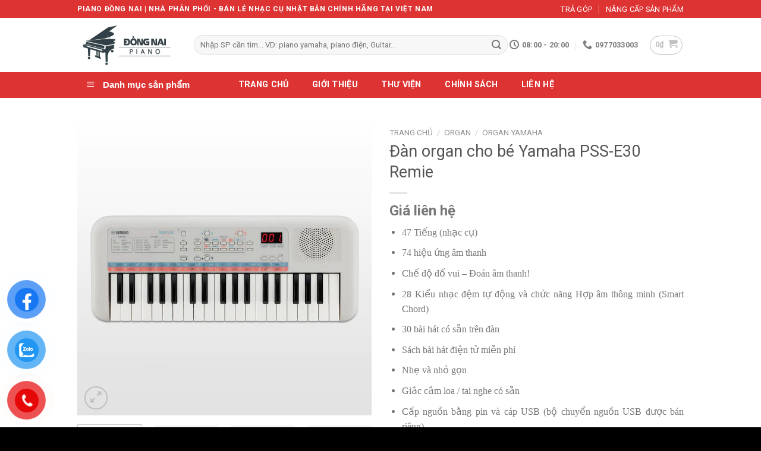

--- FILE ---
content_type: text/html; charset=UTF-8
request_url: https://pianodongnai.com/san-pham/dan-organ-cho-be-yamaha-pss-e30-remie/
body_size: 31710
content:

<!DOCTYPE html>
<html lang="vi" prefix="og: https://ogp.me/ns#" class="loading-site no-js">
<head>
	<meta charset="UTF-8" />
	<link rel="profile" href="http://gmpg.org/xfn/11" />
	<link rel="pingback" href="https://pianodongnai.com/xmlrpc.php" />
    <meta name="google-site-verification" content="4_-W63AwxaUGNEdfAXNGDsZcdxJWnfxVlOQ6vwLljj4" />
    
	<script async src="https://pagead2.googlesyndication.com/pagead/js/adsbygoogle.js?client=ca-pub-9759415635639916"
     crossorigin="anonymous"></script>
	<script>(function(html){html.className = html.className.replace(/\bno-js\b/,'js')})(document.documentElement);</script>
	<style>img:is([sizes="auto" i], [sizes^="auto," i]) { contain-intrinsic-size: 3000px 1500px }</style>
	<meta name="viewport" content="width=device-width, initial-scale=1, maximum-scale=1" />
<!-- Tối ưu hóa công cụ tìm kiếm bởi Rank Math - https://rankmath.com/ -->
<title>Đàn organ cho bé Yamaha PSS-E30 Remie | pianodongnai</title>
<meta name="description" content="👉 Đàn organ cho bé Yamaha PSS-E30 Remie 👉 Piano Đồng Nai cung cấp các loại đàn organ, đàn piano nhập khẩu trực tiếp từ Nhật Bản"/>
<meta name="robots" content="follow, index, max-snippet:-1, max-video-preview:-1, max-image-preview:large"/>
<link rel="canonical" href="https://pianodongnai.com/san-pham/dan-organ-cho-be-yamaha-pss-e30-remie/" />
<meta property="og:locale" content="vi_VN" />
<meta property="og:type" content="product" />
<meta property="og:title" content="Đàn organ cho bé Yamaha PSS-E30 Remie | pianodongnai" />
<meta property="og:description" content="👉 Đàn organ cho bé Yamaha PSS-E30 Remie 👉 Piano Đồng Nai cung cấp các loại đàn organ, đàn piano nhập khẩu trực tiếp từ Nhật Bản" />
<meta property="og:url" content="https://pianodongnai.com/san-pham/dan-organ-cho-be-yamaha-pss-e30-remie/" />
<meta property="og:site_name" content="Piano Đồng Nai" />
<meta property="og:updated_time" content="2021-10-28T12:18:35+07:00" />
<meta property="og:image" content="https://pianodongnai.com/wp-content/uploads/2021/10/organ-Yamaha-PSS-E30-Remie-1.webp" />
<meta property="og:image:secure_url" content="https://pianodongnai.com/wp-content/uploads/2021/10/organ-Yamaha-PSS-E30-Remie-1.webp" />
<meta property="og:image:width" content="735" />
<meta property="og:image:height" content="735" />
<meta property="og:image:alt" content="Đàn organ cho bé Yamaha PSS-E30 Remie" />
<meta property="og:image:type" content="image/webp" />
<meta property="product:price:currency" content="VND" />
<meta property="product:availability" content="instock" />
<meta name="twitter:card" content="summary_large_image" />
<meta name="twitter:title" content="Đàn organ cho bé Yamaha PSS-E30 Remie | pianodongnai" />
<meta name="twitter:description" content="👉 Đàn organ cho bé Yamaha PSS-E30 Remie 👉 Piano Đồng Nai cung cấp các loại đàn organ, đàn piano nhập khẩu trực tiếp từ Nhật Bản" />
<meta name="twitter:image" content="https://pianodongnai.com/wp-content/uploads/2021/10/organ-Yamaha-PSS-E30-Remie-1.webp" />
<meta name="twitter:label1" content="Giá" />
<meta name="twitter:data1" content="0&#8363;" />
<meta name="twitter:label2" content="Tình trạng sẵn có" />
<meta name="twitter:data2" content="Còn hàng" />
<script type="application/ld+json" class="rank-math-schema">{"@context":"https://schema.org","@graph":[{"@type":"Place","@id":"https://pianodongnai.com/#place","geo":{"@type":"GeoCoordinates","latitude":"10.791520817593204","longitude":" 106.69637681252"},"hasMap":"https://www.google.com/maps/search/?api=1&amp;query=10.791520817593204, 106.69637681252","address":{"@type":"PostalAddress","streetAddress":"173","addressLocality":"\u0110inh Ti\u00ean Ho\u00e0ng","addressRegion":"H\u1ed3 Ch\u00ed Minh","postalCode":"700000","addressCountry":"Vi\u1ec7t Nam"}},{"@type":"Organization","@id":"https://pianodongnai.com/#organization","name":"Piano \u0110\u1ed3ng Nai","url":"https://pianodongnai.com","sameAs":["https://www.facebook.com/pianodongnai/"],"address":{"@type":"PostalAddress","streetAddress":"173","addressLocality":"\u0110inh Ti\u00ean Ho\u00e0ng","addressRegion":"H\u1ed3 Ch\u00ed Minh","postalCode":"700000","addressCountry":"Vi\u1ec7t Nam"},"logo":{"@type":"ImageObject","@id":"https://pianodongnai.com/#logo","url":"https://pianodongnai.com/wp-content/uploads/2021/03/logo-piano-dong-nai.png","contentUrl":"https://pianodongnai.com/wp-content/uploads/2021/03/logo-piano-dong-nai.png","caption":"Piano \u0110\u1ed3ng Nai","inLanguage":"vi","width":"224","height":"109"},"contactPoint":[{"@type":"ContactPoint","telephone":"+84937105253","contactType":"customer support"},{"@type":"ContactPoint","telephone":"+84977033003","contactType":"sales"}],"location":{"@id":"https://pianodongnai.com/#place"}},{"@type":"WebSite","@id":"https://pianodongnai.com/#website","url":"https://pianodongnai.com","name":"Piano \u0110\u1ed3ng Nai","publisher":{"@id":"https://pianodongnai.com/#organization"},"inLanguage":"vi"},{"@type":"ImageObject","@id":"https://pianodongnai.com/wp-content/uploads/2021/10/organ-Yamaha-PSS-E30-Remie-1.webp","url":"https://pianodongnai.com/wp-content/uploads/2021/10/organ-Yamaha-PSS-E30-Remie-1.webp","width":"735","height":"735","inLanguage":"vi"},{"@type":"ItemPage","@id":"https://pianodongnai.com/san-pham/dan-organ-cho-be-yamaha-pss-e30-remie/#webpage","url":"https://pianodongnai.com/san-pham/dan-organ-cho-be-yamaha-pss-e30-remie/","name":"\u0110\u00e0n organ cho b\u00e9 Yamaha PSS-E30 Remie | pianodongnai","datePublished":"2021-10-28T08:48:06+07:00","dateModified":"2021-10-28T12:18:35+07:00","isPartOf":{"@id":"https://pianodongnai.com/#website"},"primaryImageOfPage":{"@id":"https://pianodongnai.com/wp-content/uploads/2021/10/organ-Yamaha-PSS-E30-Remie-1.webp"},"inLanguage":"vi"},{"@type":"Product","name":"\u0110\u00e0n organ cho b\u00e9 Yamaha PSS-E30 Remie | pianodongnai","description":"\ud83d\udc49 \u0110\u00e0n organ cho b\u00e9 Yamaha PSS-E30 Remie \ud83d\udc49 Piano \u0110\u1ed3ng Nai cung c\u1ea5p c\u00e1c lo\u1ea1i \u0111\u00e0n organ, \u0111\u00e0n piano nh\u1eadp kh\u1ea9u tr\u1ef1c ti\u1ebfp t\u1eeb Nh\u1eadt B\u1ea3n","category":"Organ &gt; Organ Yamaha","mainEntityOfPage":{"@id":"https://pianodongnai.com/san-pham/dan-organ-cho-be-yamaha-pss-e30-remie/#webpage"},"image":[{"@type":"ImageObject","url":"https://pianodongnai.com/wp-content/uploads/2021/10/organ-Yamaha-PSS-E30-Remie-1.webp","height":"735","width":"735"},{"@type":"ImageObject","url":"https://pianodongnai.com/wp-content/uploads/2021/10/organ-Yamaha-PSS-E30-Remie-1.jpg","height":"2000","width":"2000"},{"@type":"ImageObject","url":"https://pianodongnai.com/wp-content/uploads/2021/10/organ-Yamaha-PSS-E30-Remie-2.jpg","height":"2000","width":"2000"},{"@type":"ImageObject","url":"https://pianodongnai.com/wp-content/uploads/2021/10/organ-Yamaha-PSS-E30-Remie-3.jpg","height":"2000","width":"2000"},{"@type":"ImageObject","url":"https://pianodongnai.com/wp-content/uploads/2021/10/organ-Yamaha-PSS-E30-Remie-1.webp","height":"735","width":"735"}],"@id":"https://pianodongnai.com/san-pham/dan-organ-cho-be-yamaha-pss-e30-remie/#richSnippet"}]}</script>
<!-- /Plugin SEO WordPress Rank Math -->

<link rel='dns-prefetch' href='//cdn.jsdelivr.net' />
<link rel='prefetch' href='https://pianodongnai.com/wp-content/themes/flatsome/assets/js/chunk.countup.js?ver=3.16.2' />
<link rel='prefetch' href='https://pianodongnai.com/wp-content/themes/flatsome/assets/js/chunk.sticky-sidebar.js?ver=3.16.2' />
<link rel='prefetch' href='https://pianodongnai.com/wp-content/themes/flatsome/assets/js/chunk.tooltips.js?ver=3.16.2' />
<link rel='prefetch' href='https://pianodongnai.com/wp-content/themes/flatsome/assets/js/chunk.vendors-popups.js?ver=3.16.2' />
<link rel='prefetch' href='https://pianodongnai.com/wp-content/themes/flatsome/assets/js/chunk.vendors-slider.js?ver=3.16.2' />
<link rel="alternate" type="application/rss+xml" title="Dòng thông tin Piano Đồng Nai &raquo;" href="https://pianodongnai.com/feed/" />
<link rel="alternate" type="application/rss+xml" title="Piano Đồng Nai &raquo; Dòng bình luận" href="https://pianodongnai.com/comments/feed/" />
<script type="text/javascript">
/* <![CDATA[ */
window._wpemojiSettings = {"baseUrl":"https:\/\/s.w.org\/images\/core\/emoji\/16.0.1\/72x72\/","ext":".png","svgUrl":"https:\/\/s.w.org\/images\/core\/emoji\/16.0.1\/svg\/","svgExt":".svg","source":{"concatemoji":"https:\/\/pianodongnai.com\/wp-includes\/js\/wp-emoji-release.min.js?ver=6.8.3"}};
/*! This file is auto-generated */
!function(s,n){var o,i,e;function c(e){try{var t={supportTests:e,timestamp:(new Date).valueOf()};sessionStorage.setItem(o,JSON.stringify(t))}catch(e){}}function p(e,t,n){e.clearRect(0,0,e.canvas.width,e.canvas.height),e.fillText(t,0,0);var t=new Uint32Array(e.getImageData(0,0,e.canvas.width,e.canvas.height).data),a=(e.clearRect(0,0,e.canvas.width,e.canvas.height),e.fillText(n,0,0),new Uint32Array(e.getImageData(0,0,e.canvas.width,e.canvas.height).data));return t.every(function(e,t){return e===a[t]})}function u(e,t){e.clearRect(0,0,e.canvas.width,e.canvas.height),e.fillText(t,0,0);for(var n=e.getImageData(16,16,1,1),a=0;a<n.data.length;a++)if(0!==n.data[a])return!1;return!0}function f(e,t,n,a){switch(t){case"flag":return n(e,"\ud83c\udff3\ufe0f\u200d\u26a7\ufe0f","\ud83c\udff3\ufe0f\u200b\u26a7\ufe0f")?!1:!n(e,"\ud83c\udde8\ud83c\uddf6","\ud83c\udde8\u200b\ud83c\uddf6")&&!n(e,"\ud83c\udff4\udb40\udc67\udb40\udc62\udb40\udc65\udb40\udc6e\udb40\udc67\udb40\udc7f","\ud83c\udff4\u200b\udb40\udc67\u200b\udb40\udc62\u200b\udb40\udc65\u200b\udb40\udc6e\u200b\udb40\udc67\u200b\udb40\udc7f");case"emoji":return!a(e,"\ud83e\udedf")}return!1}function g(e,t,n,a){var r="undefined"!=typeof WorkerGlobalScope&&self instanceof WorkerGlobalScope?new OffscreenCanvas(300,150):s.createElement("canvas"),o=r.getContext("2d",{willReadFrequently:!0}),i=(o.textBaseline="top",o.font="600 32px Arial",{});return e.forEach(function(e){i[e]=t(o,e,n,a)}),i}function t(e){var t=s.createElement("script");t.src=e,t.defer=!0,s.head.appendChild(t)}"undefined"!=typeof Promise&&(o="wpEmojiSettingsSupports",i=["flag","emoji"],n.supports={everything:!0,everythingExceptFlag:!0},e=new Promise(function(e){s.addEventListener("DOMContentLoaded",e,{once:!0})}),new Promise(function(t){var n=function(){try{var e=JSON.parse(sessionStorage.getItem(o));if("object"==typeof e&&"number"==typeof e.timestamp&&(new Date).valueOf()<e.timestamp+604800&&"object"==typeof e.supportTests)return e.supportTests}catch(e){}return null}();if(!n){if("undefined"!=typeof Worker&&"undefined"!=typeof OffscreenCanvas&&"undefined"!=typeof URL&&URL.createObjectURL&&"undefined"!=typeof Blob)try{var e="postMessage("+g.toString()+"("+[JSON.stringify(i),f.toString(),p.toString(),u.toString()].join(",")+"));",a=new Blob([e],{type:"text/javascript"}),r=new Worker(URL.createObjectURL(a),{name:"wpTestEmojiSupports"});return void(r.onmessage=function(e){c(n=e.data),r.terminate(),t(n)})}catch(e){}c(n=g(i,f,p,u))}t(n)}).then(function(e){for(var t in e)n.supports[t]=e[t],n.supports.everything=n.supports.everything&&n.supports[t],"flag"!==t&&(n.supports.everythingExceptFlag=n.supports.everythingExceptFlag&&n.supports[t]);n.supports.everythingExceptFlag=n.supports.everythingExceptFlag&&!n.supports.flag,n.DOMReady=!1,n.readyCallback=function(){n.DOMReady=!0}}).then(function(){return e}).then(function(){var e;n.supports.everything||(n.readyCallback(),(e=n.source||{}).concatemoji?t(e.concatemoji):e.wpemoji&&e.twemoji&&(t(e.twemoji),t(e.wpemoji)))}))}((window,document),window._wpemojiSettings);
/* ]]> */
</script>
<link rel='stylesheet' id='dashicons-css' href='https://pianodongnai.com/wp-includes/css/dashicons.min.css?ver=6.8.3' type='text/css' media='all' />
<link rel='stylesheet' id='menu-icons-extra-css' href='https://pianodongnai.com/wp-content/plugins/ot-flatsome-vertical-menu/libs/menu-icons/css/extra.min.css?ver=0.12.2' type='text/css' media='all' />
<style id='wp-emoji-styles-inline-css' type='text/css'>

	img.wp-smiley, img.emoji {
		display: inline !important;
		border: none !important;
		box-shadow: none !important;
		height: 1em !important;
		width: 1em !important;
		margin: 0 0.07em !important;
		vertical-align: -0.1em !important;
		background: none !important;
		padding: 0 !important;
	}
</style>
<style id='classic-theme-styles-inline-css' type='text/css'>
/*! This file is auto-generated */
.wp-block-button__link{color:#fff;background-color:#32373c;border-radius:9999px;box-shadow:none;text-decoration:none;padding:calc(.667em + 2px) calc(1.333em + 2px);font-size:1.125em}.wp-block-file__button{background:#32373c;color:#fff;text-decoration:none}
</style>
<link rel='stylesheet' id='ot-vertical-menu-css-css' href='https://pianodongnai.com/wp-content/plugins/ot-flatsome-vertical-menu/assets/css/style.css?ver=1.2.3' type='text/css' media='all' />
<link rel='stylesheet' id='photoswipe-css' href='https://pianodongnai.com/wp-content/plugins/woocommerce/assets/css/photoswipe/photoswipe.min.css?ver=10.4.3' type='text/css' media='all' />
<link rel='stylesheet' id='photoswipe-default-skin-css' href='https://pianodongnai.com/wp-content/plugins/woocommerce/assets/css/photoswipe/default-skin/default-skin.min.css?ver=10.4.3' type='text/css' media='all' />
<style id='woocommerce-inline-inline-css' type='text/css'>
.woocommerce form .form-row .required { visibility: visible; }
</style>
<link rel='stylesheet' id='pzf-style-css' href='https://pianodongnai.com/wp-content/plugins/button-contact-vr/legacy/css/style.css?ver=1' type='text/css' media='all' />
<link rel='stylesheet' id='woo-variation-swatches-css' href='https://pianodongnai.com/wp-content/plugins/woo-variation-swatches/assets/css/frontend.min.css?ver=1762897868' type='text/css' media='all' />
<style id='woo-variation-swatches-inline-css' type='text/css'>
:root {
--wvs-tick:url("data:image/svg+xml;utf8,%3Csvg filter='drop-shadow(0px 0px 2px rgb(0 0 0 / .8))' xmlns='http://www.w3.org/2000/svg'  viewBox='0 0 30 30'%3E%3Cpath fill='none' stroke='%23ffffff' stroke-linecap='round' stroke-linejoin='round' stroke-width='4' d='M4 16L11 23 27 7'/%3E%3C/svg%3E");

--wvs-cross:url("data:image/svg+xml;utf8,%3Csvg filter='drop-shadow(0px 0px 5px rgb(255 255 255 / .6))' xmlns='http://www.w3.org/2000/svg' width='72px' height='72px' viewBox='0 0 24 24'%3E%3Cpath fill='none' stroke='%23ff0000' stroke-linecap='round' stroke-width='0.6' d='M5 5L19 19M19 5L5 19'/%3E%3C/svg%3E");
--wvs-single-product-item-width:30px;
--wvs-single-product-item-height:30px;
--wvs-single-product-item-font-size:16px}
</style>
<link rel='stylesheet' id='flatsome-main-css' href='https://pianodongnai.com/wp-content/themes/flatsome/assets/css/flatsome.css?ver=3.16.2' type='text/css' media='all' />
<style id='flatsome-main-inline-css' type='text/css'>
@font-face {
				font-family: "fl-icons";
				font-display: block;
				src: url(https://pianodongnai.com/wp-content/themes/flatsome/assets/css/icons/fl-icons.eot?v=3.16.2);
				src:
					url(https://pianodongnai.com/wp-content/themes/flatsome/assets/css/icons/fl-icons.eot#iefix?v=3.16.2) format("embedded-opentype"),
					url(https://pianodongnai.com/wp-content/themes/flatsome/assets/css/icons/fl-icons.woff2?v=3.16.2) format("woff2"),
					url(https://pianodongnai.com/wp-content/themes/flatsome/assets/css/icons/fl-icons.ttf?v=3.16.2) format("truetype"),
					url(https://pianodongnai.com/wp-content/themes/flatsome/assets/css/icons/fl-icons.woff?v=3.16.2) format("woff"),
					url(https://pianodongnai.com/wp-content/themes/flatsome/assets/css/icons/fl-icons.svg?v=3.16.2#fl-icons) format("svg");
			}
</style>
<link rel='stylesheet' id='flatsome-shop-css' href='https://pianodongnai.com/wp-content/themes/flatsome/assets/css/flatsome-shop.css?ver=3.16.2' type='text/css' media='all' />
<script type="text/javascript" src="https://pianodongnai.com/wp-includes/js/jquery/jquery.min.js?ver=3.7.1" id="jquery-core-js"></script>
<script type="text/javascript" src="https://pianodongnai.com/wp-includes/js/jquery/jquery-migrate.min.js?ver=3.4.1" id="jquery-migrate-js"></script>
<script type="text/javascript" src="https://pianodongnai.com/wp-content/plugins/woocommerce/assets/js/jquery-blockui/jquery.blockUI.min.js?ver=2.7.0-wc.10.4.3" id="wc-jquery-blockui-js" data-wp-strategy="defer"></script>
<script type="text/javascript" id="wc-add-to-cart-js-extra">
/* <![CDATA[ */
var wc_add_to_cart_params = {"ajax_url":"\/wp-admin\/admin-ajax.php","wc_ajax_url":"\/?wc-ajax=%%endpoint%%","i18n_view_cart":"Xem gi\u1ecf h\u00e0ng","cart_url":"https:\/\/pianodongnai.com\/cart\/","is_cart":"","cart_redirect_after_add":"no"};
/* ]]> */
</script>
<script type="text/javascript" src="https://pianodongnai.com/wp-content/plugins/woocommerce/assets/js/frontend/add-to-cart.min.js?ver=10.4.3" id="wc-add-to-cart-js" defer="defer" data-wp-strategy="defer"></script>
<script type="text/javascript" src="https://pianodongnai.com/wp-content/plugins/woocommerce/assets/js/photoswipe/photoswipe.min.js?ver=4.1.1-wc.10.4.3" id="wc-photoswipe-js" defer="defer" data-wp-strategy="defer"></script>
<script type="text/javascript" src="https://pianodongnai.com/wp-content/plugins/woocommerce/assets/js/photoswipe/photoswipe-ui-default.min.js?ver=4.1.1-wc.10.4.3" id="wc-photoswipe-ui-default-js" defer="defer" data-wp-strategy="defer"></script>
<script type="text/javascript" id="wc-single-product-js-extra">
/* <![CDATA[ */
var wc_single_product_params = {"i18n_required_rating_text":"Vui l\u00f2ng ch\u1ecdn m\u1ed9t m\u1ee9c \u0111\u00e1nh gi\u00e1","i18n_rating_options":["1 tr\u00ean 5 sao","2 tr\u00ean 5 sao","3 tr\u00ean 5 sao","4 tr\u00ean 5 sao","5 tr\u00ean 5 sao"],"i18n_product_gallery_trigger_text":"Xem th\u01b0 vi\u1ec7n \u1ea3nh to\u00e0n m\u00e0n h\u00ecnh","review_rating_required":"yes","flexslider":{"rtl":false,"animation":"slide","smoothHeight":true,"directionNav":false,"controlNav":"thumbnails","slideshow":false,"animationSpeed":500,"animationLoop":false,"allowOneSlide":false},"zoom_enabled":"","zoom_options":[],"photoswipe_enabled":"1","photoswipe_options":{"shareEl":false,"closeOnScroll":false,"history":false,"hideAnimationDuration":0,"showAnimationDuration":0},"flexslider_enabled":""};
/* ]]> */
</script>
<script type="text/javascript" src="https://pianodongnai.com/wp-content/plugins/woocommerce/assets/js/frontend/single-product.min.js?ver=10.4.3" id="wc-single-product-js" defer="defer" data-wp-strategy="defer"></script>
<script type="text/javascript" src="https://pianodongnai.com/wp-content/plugins/woocommerce/assets/js/js-cookie/js.cookie.min.js?ver=2.1.4-wc.10.4.3" id="wc-js-cookie-js" defer="defer" data-wp-strategy="defer"></script>
<script type="text/javascript" id="woocommerce-js-extra">
/* <![CDATA[ */
var woocommerce_params = {"ajax_url":"\/wp-admin\/admin-ajax.php","wc_ajax_url":"\/?wc-ajax=%%endpoint%%","i18n_password_show":"Hi\u1ec3n th\u1ecb m\u1eadt kh\u1ea9u","i18n_password_hide":"\u1ea8n m\u1eadt kh\u1ea9u"};
/* ]]> */
</script>
<script type="text/javascript" src="https://pianodongnai.com/wp-content/plugins/woocommerce/assets/js/frontend/woocommerce.min.js?ver=10.4.3" id="woocommerce-js" defer="defer" data-wp-strategy="defer"></script>
<link rel="https://api.w.org/" href="https://pianodongnai.com/wp-json/" /><link rel="alternate" title="JSON" type="application/json" href="https://pianodongnai.com/wp-json/wp/v2/product/5603" /><link rel="EditURI" type="application/rsd+xml" title="RSD" href="https://pianodongnai.com/xmlrpc.php?rsd" />
<meta name="generator" content="WordPress 6.8.3" />
<link rel='shortlink' href='https://pianodongnai.com/?p=5603' />
<link rel="alternate" title="oNhúng (JSON)" type="application/json+oembed" href="https://pianodongnai.com/wp-json/oembed/1.0/embed?url=https%3A%2F%2Fpianodongnai.com%2Fsan-pham%2Fdan-organ-cho-be-yamaha-pss-e30-remie%2F" />
<link rel="alternate" title="oNhúng (XML)" type="text/xml+oembed" href="https://pianodongnai.com/wp-json/oembed/1.0/embed?url=https%3A%2F%2Fpianodongnai.com%2Fsan-pham%2Fdan-organ-cho-be-yamaha-pss-e30-remie%2F&#038;format=xml" />
<style>.bg{opacity: 0; transition: opacity 1s; -webkit-transition: opacity 1s;} .bg-loaded{opacity: 1;}</style><script type="application/ld+json">
{
  "@context": "https://schema.org",
  "@type": "Store",
  "name": "Piano điện Đồng Nai",
  "alternateName": "Trung tâm cung cấp nhạc cụ",
  "@id": "https://nhaccuvungtau.com/",
  "logo": "https://pianodongnai.com/wp-content/uploads/2022/03/logo-piano-dong-nai-.png",
  "image": "https://pianodongnai.com/wp-content/uploads/2022/03/logo-piano-dong-nai-.png",
  "description": "Piano Đồng Nai -  Chuyên cung cấp các loại đàn piano cơ, piano điện và nhạc cụ nhập khẩu trực tiếp từ Nhật Bản - Uy tín, chất lượng. Giá rẻ nhất Sài Gòn.",
  "hasMap": "https://www.google.com/maps/place/Piano+%C4%90%E1%BB%93ng+Nai/@11.0935211,107.211708,17z/data=!4m12!1m6!3m5!1s0x3174f7549776fbbb:0xa13a1af60e980833!2zUGlhbm8gxJDhu5NuZyBOYWk!8m2!3d11.0948687!4d107.211708!3m4!1s0x3174f7549776fbbb:0xa13a1af60e980833!8m2!3d11.0948687!4d107.211708",	
  "url": "https://pianodongnai.com.com/",
  "telephone": "0977033003",
  "priceRange": "1000VND-500000000VND",
  "address": {
    "@type": "PostalAddress",
    "streetAddress": "47 Cây Xăng, Phú Túc, Định Quán",
    "addressLocality": "Đồng Nai",
	"addressRegion": "Định Quán - Đồng Nai",
    "postalCode": "810000",
    "addressCountry": "VN"
  },
  "geo": {
    "@type": "GeoCoordinates",
    "latitude": 11.0935211,
    "longitude": 107.211708
  },
  "openingHoursSpecification": {
    "@type": "OpeningHoursSpecification",
    "dayOfWeek": [
      "Monday",
      "Tuesday",
      "Wednesday",
      "Thursday",
      "Friday",
      "Saturday",
      "Sunday"
    ],
    "opens": "00:00",
    "closes": "23:59"
  },
  "sameAs": [
    "https://www.facebook.com/pianodongnai/",
    "https://twitter.com/pianodongnai68",
	"https://www.linkedin.com/in/pianodongnai68/",
	"https://www.pinterest.com/pianodongnai",
	"https://soundcloud.com/pianodongnai68",
	"https://pianodongnai68.tumblr.com/",
	"https://www.youtube.com/channel/UCjPZFAwcg69lr2HZrF5nYog",
    	"https://sites.google.com/view/pianodongnai68/",
	"https://pianodongnai68.blogspot.com/",
	"https://www.diigo.com/user/pianodongnai68",
	"https://ello.co/pianodongnai68",
	"https://www.behance.net/pianodongnai68/",
	"https://pianodongnai.weebly.com/"
  ]
}
</script>	
<!-- Global site tag (gtag.js) - Google Analytics -->
<script async src="https://www.googletagmanager.com/gtag/js?id=UA-41203080-3"></script>
<script>
  window.dataLayer = window.dataLayer || [];
  function gtag(){dataLayer.push(arguments);}
  gtag('js', new Date());

  gtag('config', 'UA-182147481-1');
</script>

	<!-- Google Tag Manager -->
<script>(function(w,d,s,l,i){w[l]=w[l]||[];w[l].push({'gtm.start':
new Date().getTime(),event:'gtm.js'});var f=d.getElementsByTagName(s)[0],
j=d.createElement(s),dl=l!='dataLayer'?'&l='+l:'';j.async=true;j.src=
'https://www.googletagmanager.com/gtm.js?id='+i+dl;f.parentNode.insertBefore(j,f);
})(window,document,'script','dataLayer','GTM-MNQGTVK');</script>
<!-- End Google Tag Manager -->	<noscript><style>.woocommerce-product-gallery{ opacity: 1 !important; }</style></noscript>
	<link rel="icon" href="https://pianodongnai.com/wp-content/uploads/2020/05/cropped-logoweb-1-32x32.gif" sizes="32x32" />
<link rel="icon" href="https://pianodongnai.com/wp-content/uploads/2020/05/cropped-logoweb-1-192x192.gif" sizes="192x192" />
<link rel="apple-touch-icon" href="https://pianodongnai.com/wp-content/uploads/2020/05/cropped-logoweb-1-180x180.gif" />
<meta name="msapplication-TileImage" content="https://pianodongnai.com/wp-content/uploads/2020/05/cropped-logoweb-1-270x270.gif" />
<style id="custom-css" type="text/css">:root {--primary-color: #dd3333;}.container-width, .full-width .ubermenu-nav, .container, .row{max-width: 1050px}.row.row-collapse{max-width: 1020px}.row.row-small{max-width: 1042.5px}.row.row-large{max-width: 1080px}.header-main{height: 91px}#logo img{max-height: 91px}#logo{width:166px;}.header-bottom{min-height: 40px}.header-top{min-height: 30px}.transparent .header-main{height: 30px}.transparent #logo img{max-height: 30px}.has-transparent + .page-title:first-of-type,.has-transparent + #main > .page-title,.has-transparent + #main > div > .page-title,.has-transparent + #main .page-header-wrapper:first-of-type .page-title{padding-top: 110px;}.header.show-on-scroll,.stuck .header-main{height:70px!important}.stuck #logo img{max-height: 70px!important}.search-form{ width: 100%;}.header-bg-color {background-color: #ffffff}.header-bottom {background-color: #dd3333}.top-bar-nav > li > a{line-height: 15px }.header-main .nav > li > a{line-height: 16px }.stuck .header-main .nav > li > a{line-height: 50px }.header-bottom-nav > li > a{line-height: 40px }@media (max-width: 549px) {.header-main{height: 70px}#logo img{max-height: 70px}}.header-top{background-color:#dd3333!important;}/* Color */.accordion-title.active, .has-icon-bg .icon .icon-inner,.logo a, .primary.is-underline, .primary.is-link, .badge-outline .badge-inner, .nav-outline > li.active> a,.nav-outline >li.active > a, .cart-icon strong,[data-color='primary'], .is-outline.primary{color: #dd3333;}/* Color !important */[data-text-color="primary"]{color: #dd3333!important;}/* Background Color */[data-text-bg="primary"]{background-color: #dd3333;}/* Background */.scroll-to-bullets a,.featured-title, .label-new.menu-item > a:after, .nav-pagination > li > .current,.nav-pagination > li > span:hover,.nav-pagination > li > a:hover,.has-hover:hover .badge-outline .badge-inner,button[type="submit"], .button.wc-forward:not(.checkout):not(.checkout-button), .button.submit-button, .button.primary:not(.is-outline),.featured-table .title,.is-outline:hover, .has-icon:hover .icon-label,.nav-dropdown-bold .nav-column li > a:hover, .nav-dropdown.nav-dropdown-bold > li > a:hover, .nav-dropdown-bold.dark .nav-column li > a:hover, .nav-dropdown.nav-dropdown-bold.dark > li > a:hover, .header-vertical-menu__opener ,.is-outline:hover, .tagcloud a:hover,.grid-tools a, input[type='submit']:not(.is-form), .box-badge:hover .box-text, input.button.alt,.nav-box > li > a:hover,.nav-box > li.active > a,.nav-pills > li.active > a ,.current-dropdown .cart-icon strong, .cart-icon:hover strong, .nav-line-bottom > li > a:before, .nav-line-grow > li > a:before, .nav-line > li > a:before,.banner, .header-top, .slider-nav-circle .flickity-prev-next-button:hover svg, .slider-nav-circle .flickity-prev-next-button:hover .arrow, .primary.is-outline:hover, .button.primary:not(.is-outline), input[type='submit'].primary, input[type='submit'].primary, input[type='reset'].button, input[type='button'].primary, .badge-inner{background-color: #dd3333;}/* Border */.nav-vertical.nav-tabs > li.active > a,.scroll-to-bullets a.active,.nav-pagination > li > .current,.nav-pagination > li > span:hover,.nav-pagination > li > a:hover,.has-hover:hover .badge-outline .badge-inner,.accordion-title.active,.featured-table,.is-outline:hover, .tagcloud a:hover,blockquote, .has-border, .cart-icon strong:after,.cart-icon strong,.blockUI:before, .processing:before,.loading-spin, .slider-nav-circle .flickity-prev-next-button:hover svg, .slider-nav-circle .flickity-prev-next-button:hover .arrow, .primary.is-outline:hover{border-color: #dd3333}.nav-tabs > li.active > a{border-top-color: #dd3333}.widget_shopping_cart_content .blockUI.blockOverlay:before { border-left-color: #dd3333 }.woocommerce-checkout-review-order .blockUI.blockOverlay:before { border-left-color: #dd3333 }/* Fill */.slider .flickity-prev-next-button:hover svg,.slider .flickity-prev-next-button:hover .arrow{fill: #dd3333;}/* Focus */.primary:focus-visible, .submit-button:focus-visible, button[type="submit"]:focus-visible { outline-color: #dd3333!important; }body{font-size: 100%;}@media screen and (max-width: 549px){body{font-size: 100%;}}body{font-family: Roboto, sans-serif;}body {font-weight: 400;font-style: normal;}.nav > li > a {font-family: Roboto, sans-serif;}.mobile-sidebar-levels-2 .nav > li > ul > li > a {font-family: Roboto, sans-serif;}.nav > li > a,.mobile-sidebar-levels-2 .nav > li > ul > li > a {font-weight: 700;font-style: normal;}h1,h2,h3,h4,h5,h6,.heading-font, .off-canvas-center .nav-sidebar.nav-vertical > li > a{font-family: Roboto, sans-serif;}h1,h2,h3,h4,h5,h6,.heading-font,.banner h1,.banner h2 {font-weight: 400;font-style: normal;}.alt-font{font-family: Roboto, sans-serif;}.alt-font {font-weight: 400!important;font-style: normal!important;}.header:not(.transparent) .top-bar-nav > li > a {color: #ffffff;}.header:not(.transparent) .top-bar-nav.nav > li > a:hover,.header:not(.transparent) .top-bar-nav.nav > li.active > a,.header:not(.transparent) .top-bar-nav.nav > li.current > a,.header:not(.transparent) .top-bar-nav.nav > li > a.active,.header:not(.transparent) .top-bar-nav.nav > li > a.current{color: #d6d6d6;}.top-bar-nav.nav-line-bottom > li > a:before,.top-bar-nav.nav-line-grow > li > a:before,.top-bar-nav.nav-line > li > a:before,.top-bar-nav.nav-box > li > a:hover,.top-bar-nav.nav-box > li.active > a,.top-bar-nav.nav-pills > li > a:hover,.top-bar-nav.nav-pills > li.active > a{color:#FFF!important;background-color: #d6d6d6;}.header:not(.transparent) .header-bottom-nav.nav > li > a{color: #ffffff;}.header:not(.transparent) .header-bottom-nav.nav > li > a:hover,.header:not(.transparent) .header-bottom-nav.nav > li.active > a,.header:not(.transparent) .header-bottom-nav.nav > li.current > a,.header:not(.transparent) .header-bottom-nav.nav > li > a.active,.header:not(.transparent) .header-bottom-nav.nav > li > a.current{color: #ab1b1b;}.header-bottom-nav.nav-line-bottom > li > a:before,.header-bottom-nav.nav-line-grow > li > a:before,.header-bottom-nav.nav-line > li > a:before,.header-bottom-nav.nav-box > li > a:hover,.header-bottom-nav.nav-box > li.active > a,.header-bottom-nav.nav-pills > li > a:hover,.header-bottom-nav.nav-pills > li.active > a{color:#FFF!important;background-color: #ab1b1b;}a{color: #555555;}a:hover{color: #dd3333;}.tagcloud a:hover{border-color: #dd3333;background-color: #dd3333;}.has-equal-box-heights .box-image {padding-top: 100%;}.shop-page-title.featured-title .title-bg{ background-image: url(https://pianodongnai.com/wp-content/uploads/2021/10/organ-Yamaha-PSS-E30-Remie-1.webp)!important;}@media screen and (min-width: 550px){.products .box-vertical .box-image{min-width: 0px!important;width: 0px!important;}}.footer-1{background-color: #0a0a0a}.footer-2{background-color: #0a0a0a}.absolute-footer, html{background-color: #000000}.nav-vertical-fly-out > li + li {border-top-width: 1px; border-top-style: solid;}/* Custom CSS */.tablemenu{border-radius: 5px;border: 1px solid #333333;}.box-image img {max-width: 100%;transform: translateZ(0);margin: 0 auto;height: 290px;border: 1px #988989 solid;width: 265px;}.woocommerce-layout__header .woocommerce-layout__header-wrapper {display: none;}.section-title { background-color: #dd3333;color:white;padding-left: 5px;}.nav-box>li.active>a, .nav-pills>li.active>a {background-color: #dd3333;}.label-new.menu-item > a:after{content:"New";}.label-hot.menu-item > a:after{content:"Hot";}.label-sale.menu-item > a:after{content:"Sale";}.label-popular.menu-item > a:after{content:"Popular";}</style>		<style type="text/css" id="wp-custom-css">
			.woocommerce-layout__header .woocommerce-layout__header-wrapper {
    display: none;
    align-items: center;
    min-height: 60
px
;
}
#mega-menu-wrap{
	background: #dd3333;
}

h1 h2 h3 h4 h5 a p input{
font-family:Roboto, sans-serif !important;
}		</style>
		<style id="kirki-inline-styles">/* cyrillic-ext */
@font-face {
  font-family: 'Roboto';
  font-style: normal;
  font-weight: 400;
  font-stretch: normal;
  font-display: swap;
  src: url(https://pianodongnai.com/wp-content/fonts/roboto/font) format('woff');
  unicode-range: U+0460-052F, U+1C80-1C8A, U+20B4, U+2DE0-2DFF, U+A640-A69F, U+FE2E-FE2F;
}
/* cyrillic */
@font-face {
  font-family: 'Roboto';
  font-style: normal;
  font-weight: 400;
  font-stretch: normal;
  font-display: swap;
  src: url(https://pianodongnai.com/wp-content/fonts/roboto/font) format('woff');
  unicode-range: U+0301, U+0400-045F, U+0490-0491, U+04B0-04B1, U+2116;
}
/* greek-ext */
@font-face {
  font-family: 'Roboto';
  font-style: normal;
  font-weight: 400;
  font-stretch: normal;
  font-display: swap;
  src: url(https://pianodongnai.com/wp-content/fonts/roboto/font) format('woff');
  unicode-range: U+1F00-1FFF;
}
/* greek */
@font-face {
  font-family: 'Roboto';
  font-style: normal;
  font-weight: 400;
  font-stretch: normal;
  font-display: swap;
  src: url(https://pianodongnai.com/wp-content/fonts/roboto/font) format('woff');
  unicode-range: U+0370-0377, U+037A-037F, U+0384-038A, U+038C, U+038E-03A1, U+03A3-03FF;
}
/* math */
@font-face {
  font-family: 'Roboto';
  font-style: normal;
  font-weight: 400;
  font-stretch: normal;
  font-display: swap;
  src: url(https://pianodongnai.com/wp-content/fonts/roboto/font) format('woff');
  unicode-range: U+0302-0303, U+0305, U+0307-0308, U+0310, U+0312, U+0315, U+031A, U+0326-0327, U+032C, U+032F-0330, U+0332-0333, U+0338, U+033A, U+0346, U+034D, U+0391-03A1, U+03A3-03A9, U+03B1-03C9, U+03D1, U+03D5-03D6, U+03F0-03F1, U+03F4-03F5, U+2016-2017, U+2034-2038, U+203C, U+2040, U+2043, U+2047, U+2050, U+2057, U+205F, U+2070-2071, U+2074-208E, U+2090-209C, U+20D0-20DC, U+20E1, U+20E5-20EF, U+2100-2112, U+2114-2115, U+2117-2121, U+2123-214F, U+2190, U+2192, U+2194-21AE, U+21B0-21E5, U+21F1-21F2, U+21F4-2211, U+2213-2214, U+2216-22FF, U+2308-230B, U+2310, U+2319, U+231C-2321, U+2336-237A, U+237C, U+2395, U+239B-23B7, U+23D0, U+23DC-23E1, U+2474-2475, U+25AF, U+25B3, U+25B7, U+25BD, U+25C1, U+25CA, U+25CC, U+25FB, U+266D-266F, U+27C0-27FF, U+2900-2AFF, U+2B0E-2B11, U+2B30-2B4C, U+2BFE, U+3030, U+FF5B, U+FF5D, U+1D400-1D7FF, U+1EE00-1EEFF;
}
/* symbols */
@font-face {
  font-family: 'Roboto';
  font-style: normal;
  font-weight: 400;
  font-stretch: normal;
  font-display: swap;
  src: url(https://pianodongnai.com/wp-content/fonts/roboto/font) format('woff');
  unicode-range: U+0001-000C, U+000E-001F, U+007F-009F, U+20DD-20E0, U+20E2-20E4, U+2150-218F, U+2190, U+2192, U+2194-2199, U+21AF, U+21E6-21F0, U+21F3, U+2218-2219, U+2299, U+22C4-22C6, U+2300-243F, U+2440-244A, U+2460-24FF, U+25A0-27BF, U+2800-28FF, U+2921-2922, U+2981, U+29BF, U+29EB, U+2B00-2BFF, U+4DC0-4DFF, U+FFF9-FFFB, U+10140-1018E, U+10190-1019C, U+101A0, U+101D0-101FD, U+102E0-102FB, U+10E60-10E7E, U+1D2C0-1D2D3, U+1D2E0-1D37F, U+1F000-1F0FF, U+1F100-1F1AD, U+1F1E6-1F1FF, U+1F30D-1F30F, U+1F315, U+1F31C, U+1F31E, U+1F320-1F32C, U+1F336, U+1F378, U+1F37D, U+1F382, U+1F393-1F39F, U+1F3A7-1F3A8, U+1F3AC-1F3AF, U+1F3C2, U+1F3C4-1F3C6, U+1F3CA-1F3CE, U+1F3D4-1F3E0, U+1F3ED, U+1F3F1-1F3F3, U+1F3F5-1F3F7, U+1F408, U+1F415, U+1F41F, U+1F426, U+1F43F, U+1F441-1F442, U+1F444, U+1F446-1F449, U+1F44C-1F44E, U+1F453, U+1F46A, U+1F47D, U+1F4A3, U+1F4B0, U+1F4B3, U+1F4B9, U+1F4BB, U+1F4BF, U+1F4C8-1F4CB, U+1F4D6, U+1F4DA, U+1F4DF, U+1F4E3-1F4E6, U+1F4EA-1F4ED, U+1F4F7, U+1F4F9-1F4FB, U+1F4FD-1F4FE, U+1F503, U+1F507-1F50B, U+1F50D, U+1F512-1F513, U+1F53E-1F54A, U+1F54F-1F5FA, U+1F610, U+1F650-1F67F, U+1F687, U+1F68D, U+1F691, U+1F694, U+1F698, U+1F6AD, U+1F6B2, U+1F6B9-1F6BA, U+1F6BC, U+1F6C6-1F6CF, U+1F6D3-1F6D7, U+1F6E0-1F6EA, U+1F6F0-1F6F3, U+1F6F7-1F6FC, U+1F700-1F7FF, U+1F800-1F80B, U+1F810-1F847, U+1F850-1F859, U+1F860-1F887, U+1F890-1F8AD, U+1F8B0-1F8BB, U+1F8C0-1F8C1, U+1F900-1F90B, U+1F93B, U+1F946, U+1F984, U+1F996, U+1F9E9, U+1FA00-1FA6F, U+1FA70-1FA7C, U+1FA80-1FA89, U+1FA8F-1FAC6, U+1FACE-1FADC, U+1FADF-1FAE9, U+1FAF0-1FAF8, U+1FB00-1FBFF;
}
/* vietnamese */
@font-face {
  font-family: 'Roboto';
  font-style: normal;
  font-weight: 400;
  font-stretch: normal;
  font-display: swap;
  src: url(https://pianodongnai.com/wp-content/fonts/roboto/font) format('woff');
  unicode-range: U+0102-0103, U+0110-0111, U+0128-0129, U+0168-0169, U+01A0-01A1, U+01AF-01B0, U+0300-0301, U+0303-0304, U+0308-0309, U+0323, U+0329, U+1EA0-1EF9, U+20AB;
}
/* latin-ext */
@font-face {
  font-family: 'Roboto';
  font-style: normal;
  font-weight: 400;
  font-stretch: normal;
  font-display: swap;
  src: url(https://pianodongnai.com/wp-content/fonts/roboto/font) format('woff');
  unicode-range: U+0100-02BA, U+02BD-02C5, U+02C7-02CC, U+02CE-02D7, U+02DD-02FF, U+0304, U+0308, U+0329, U+1D00-1DBF, U+1E00-1E9F, U+1EF2-1EFF, U+2020, U+20A0-20AB, U+20AD-20C0, U+2113, U+2C60-2C7F, U+A720-A7FF;
}
/* latin */
@font-face {
  font-family: 'Roboto';
  font-style: normal;
  font-weight: 400;
  font-stretch: normal;
  font-display: swap;
  src: url(https://pianodongnai.com/wp-content/fonts/roboto/font) format('woff');
  unicode-range: U+0000-00FF, U+0131, U+0152-0153, U+02BB-02BC, U+02C6, U+02DA, U+02DC, U+0304, U+0308, U+0329, U+2000-206F, U+20AC, U+2122, U+2191, U+2193, U+2212, U+2215, U+FEFF, U+FFFD;
}
/* cyrillic-ext */
@font-face {
  font-family: 'Roboto';
  font-style: normal;
  font-weight: 700;
  font-stretch: normal;
  font-display: swap;
  src: url(https://pianodongnai.com/wp-content/fonts/roboto/font) format('woff');
  unicode-range: U+0460-052F, U+1C80-1C8A, U+20B4, U+2DE0-2DFF, U+A640-A69F, U+FE2E-FE2F;
}
/* cyrillic */
@font-face {
  font-family: 'Roboto';
  font-style: normal;
  font-weight: 700;
  font-stretch: normal;
  font-display: swap;
  src: url(https://pianodongnai.com/wp-content/fonts/roboto/font) format('woff');
  unicode-range: U+0301, U+0400-045F, U+0490-0491, U+04B0-04B1, U+2116;
}
/* greek-ext */
@font-face {
  font-family: 'Roboto';
  font-style: normal;
  font-weight: 700;
  font-stretch: normal;
  font-display: swap;
  src: url(https://pianodongnai.com/wp-content/fonts/roboto/font) format('woff');
  unicode-range: U+1F00-1FFF;
}
/* greek */
@font-face {
  font-family: 'Roboto';
  font-style: normal;
  font-weight: 700;
  font-stretch: normal;
  font-display: swap;
  src: url(https://pianodongnai.com/wp-content/fonts/roboto/font) format('woff');
  unicode-range: U+0370-0377, U+037A-037F, U+0384-038A, U+038C, U+038E-03A1, U+03A3-03FF;
}
/* math */
@font-face {
  font-family: 'Roboto';
  font-style: normal;
  font-weight: 700;
  font-stretch: normal;
  font-display: swap;
  src: url(https://pianodongnai.com/wp-content/fonts/roboto/font) format('woff');
  unicode-range: U+0302-0303, U+0305, U+0307-0308, U+0310, U+0312, U+0315, U+031A, U+0326-0327, U+032C, U+032F-0330, U+0332-0333, U+0338, U+033A, U+0346, U+034D, U+0391-03A1, U+03A3-03A9, U+03B1-03C9, U+03D1, U+03D5-03D6, U+03F0-03F1, U+03F4-03F5, U+2016-2017, U+2034-2038, U+203C, U+2040, U+2043, U+2047, U+2050, U+2057, U+205F, U+2070-2071, U+2074-208E, U+2090-209C, U+20D0-20DC, U+20E1, U+20E5-20EF, U+2100-2112, U+2114-2115, U+2117-2121, U+2123-214F, U+2190, U+2192, U+2194-21AE, U+21B0-21E5, U+21F1-21F2, U+21F4-2211, U+2213-2214, U+2216-22FF, U+2308-230B, U+2310, U+2319, U+231C-2321, U+2336-237A, U+237C, U+2395, U+239B-23B7, U+23D0, U+23DC-23E1, U+2474-2475, U+25AF, U+25B3, U+25B7, U+25BD, U+25C1, U+25CA, U+25CC, U+25FB, U+266D-266F, U+27C0-27FF, U+2900-2AFF, U+2B0E-2B11, U+2B30-2B4C, U+2BFE, U+3030, U+FF5B, U+FF5D, U+1D400-1D7FF, U+1EE00-1EEFF;
}
/* symbols */
@font-face {
  font-family: 'Roboto';
  font-style: normal;
  font-weight: 700;
  font-stretch: normal;
  font-display: swap;
  src: url(https://pianodongnai.com/wp-content/fonts/roboto/font) format('woff');
  unicode-range: U+0001-000C, U+000E-001F, U+007F-009F, U+20DD-20E0, U+20E2-20E4, U+2150-218F, U+2190, U+2192, U+2194-2199, U+21AF, U+21E6-21F0, U+21F3, U+2218-2219, U+2299, U+22C4-22C6, U+2300-243F, U+2440-244A, U+2460-24FF, U+25A0-27BF, U+2800-28FF, U+2921-2922, U+2981, U+29BF, U+29EB, U+2B00-2BFF, U+4DC0-4DFF, U+FFF9-FFFB, U+10140-1018E, U+10190-1019C, U+101A0, U+101D0-101FD, U+102E0-102FB, U+10E60-10E7E, U+1D2C0-1D2D3, U+1D2E0-1D37F, U+1F000-1F0FF, U+1F100-1F1AD, U+1F1E6-1F1FF, U+1F30D-1F30F, U+1F315, U+1F31C, U+1F31E, U+1F320-1F32C, U+1F336, U+1F378, U+1F37D, U+1F382, U+1F393-1F39F, U+1F3A7-1F3A8, U+1F3AC-1F3AF, U+1F3C2, U+1F3C4-1F3C6, U+1F3CA-1F3CE, U+1F3D4-1F3E0, U+1F3ED, U+1F3F1-1F3F3, U+1F3F5-1F3F7, U+1F408, U+1F415, U+1F41F, U+1F426, U+1F43F, U+1F441-1F442, U+1F444, U+1F446-1F449, U+1F44C-1F44E, U+1F453, U+1F46A, U+1F47D, U+1F4A3, U+1F4B0, U+1F4B3, U+1F4B9, U+1F4BB, U+1F4BF, U+1F4C8-1F4CB, U+1F4D6, U+1F4DA, U+1F4DF, U+1F4E3-1F4E6, U+1F4EA-1F4ED, U+1F4F7, U+1F4F9-1F4FB, U+1F4FD-1F4FE, U+1F503, U+1F507-1F50B, U+1F50D, U+1F512-1F513, U+1F53E-1F54A, U+1F54F-1F5FA, U+1F610, U+1F650-1F67F, U+1F687, U+1F68D, U+1F691, U+1F694, U+1F698, U+1F6AD, U+1F6B2, U+1F6B9-1F6BA, U+1F6BC, U+1F6C6-1F6CF, U+1F6D3-1F6D7, U+1F6E0-1F6EA, U+1F6F0-1F6F3, U+1F6F7-1F6FC, U+1F700-1F7FF, U+1F800-1F80B, U+1F810-1F847, U+1F850-1F859, U+1F860-1F887, U+1F890-1F8AD, U+1F8B0-1F8BB, U+1F8C0-1F8C1, U+1F900-1F90B, U+1F93B, U+1F946, U+1F984, U+1F996, U+1F9E9, U+1FA00-1FA6F, U+1FA70-1FA7C, U+1FA80-1FA89, U+1FA8F-1FAC6, U+1FACE-1FADC, U+1FADF-1FAE9, U+1FAF0-1FAF8, U+1FB00-1FBFF;
}
/* vietnamese */
@font-face {
  font-family: 'Roboto';
  font-style: normal;
  font-weight: 700;
  font-stretch: normal;
  font-display: swap;
  src: url(https://pianodongnai.com/wp-content/fonts/roboto/font) format('woff');
  unicode-range: U+0102-0103, U+0110-0111, U+0128-0129, U+0168-0169, U+01A0-01A1, U+01AF-01B0, U+0300-0301, U+0303-0304, U+0308-0309, U+0323, U+0329, U+1EA0-1EF9, U+20AB;
}
/* latin-ext */
@font-face {
  font-family: 'Roboto';
  font-style: normal;
  font-weight: 700;
  font-stretch: normal;
  font-display: swap;
  src: url(https://pianodongnai.com/wp-content/fonts/roboto/font) format('woff');
  unicode-range: U+0100-02BA, U+02BD-02C5, U+02C7-02CC, U+02CE-02D7, U+02DD-02FF, U+0304, U+0308, U+0329, U+1D00-1DBF, U+1E00-1E9F, U+1EF2-1EFF, U+2020, U+20A0-20AB, U+20AD-20C0, U+2113, U+2C60-2C7F, U+A720-A7FF;
}
/* latin */
@font-face {
  font-family: 'Roboto';
  font-style: normal;
  font-weight: 700;
  font-stretch: normal;
  font-display: swap;
  src: url(https://pianodongnai.com/wp-content/fonts/roboto/font) format('woff');
  unicode-range: U+0000-00FF, U+0131, U+0152-0153, U+02BB-02BC, U+02C6, U+02DA, U+02DC, U+0304, U+0308, U+0329, U+2000-206F, U+20AC, U+2122, U+2191, U+2193, U+2212, U+2215, U+FEFF, U+FFFD;
}</style>	<link rel="preconnect" href="https://fonts.googleapis.com">
	<link rel="preconnect" href="https://fonts.gstatic.com" crossorigin>
	<link href="https://fonts.googleapis.com/css2?family=Roboto:ital,wght@0,100;0,300;0,400;0,500;0,700;0,900;1,100;1,300;1,400;1,500;1,700;1,900&display=swap" rel="stylesheet">
	<script async src="https://www.googletagmanager.com/gtag/js?id=G-CZYKHVJS33"></script>
	<script>
	  window.dataLayer = window.dataLayer || [];
	  function gtag(){dataLayer.push(arguments);}
	  gtag('js', new Date());

	  gtag('config', 'G-CZYKHVJS33');
	</script>
</head>

<body class="wp-singular product-template-default single single-product postid-5603 wp-theme-flatsome wp-child-theme-flatsome-child theme-flatsome ot-vertical-menu woocommerce woocommerce-page woocommerce-no-js woo-variation-swatches wvs-behavior-blur wvs-theme-flatsome-child wvs-show-label wvs-tooltip full-width lightbox nav-dropdown-has-arrow nav-dropdown-has-shadow nav-dropdown-has-border">


<a class="skip-link screen-reader-text" href="#main">Skip to content</a>

<div id="wrapper">

	
	<header id="header" class="header has-sticky sticky-jump">
		<div class="header-wrapper">
			<div id="top-bar" class="header-top nav-dark">
    <div class="flex-row container">
      <div class="flex-col hide-for-medium flex-left">
          <ul class="nav nav-left medium-nav-center nav-small  nav-divided nav-prompts-overlay nav-uppercase">
              <li class="html custom html_topbar_left"><strong class="uppercase">PIANO ĐỒNG NAI | Nhà phân phối - bán lẻ nhạc cụ Nhật Bản chính hãng tại Việt Nam</strong></li>          </ul>
      </div>

      <div class="flex-col hide-for-medium flex-center">
          <ul class="nav nav-center nav-small  nav-divided nav-prompts-overlay nav-uppercase">
                        </ul>
      </div>

      <div class="flex-col hide-for-medium flex-right">
         <ul class="nav top-bar-nav nav-right nav-small  nav-divided nav-prompts-overlay nav-uppercase">
              <li id="menu-item-12745" class="menu-item menu-item-type-custom menu-item-object-custom menu-item-12745 menu-item-design-default"><a href="https://pianodongnai.com/mua-hang-tra-gop/" class="nav-top-link">Trả góp</a></li>
<li id="menu-item-12751" class="menu-item menu-item-type-custom menu-item-object-custom menu-item-12751 menu-item-design-default"><a href="https://pianodongnai.com/nang-cap-dan-piano/" class="nav-top-link">Nâng Cấp Sản Phẩm</a></li>
          </ul>
      </div>

            <div class="flex-col show-for-medium flex-grow">
          <ul class="nav nav-center nav-small mobile-nav  nav-divided nav-prompts-overlay nav-uppercase">
              <li class="html custom html_topbar_left"><strong class="uppercase">PIANO ĐỒNG NAI | Nhà phân phối - bán lẻ nhạc cụ Nhật Bản chính hãng tại Việt Nam</strong></li>          </ul>
      </div>
      
    </div>
</div>
<div id="masthead" class="header-main ">
      <div class="header-inner flex-row container logo-left medium-logo-center" role="navigation">

          <!-- Logo -->
          <div id="logo" class="flex-col logo">
            
<!-- Header logo -->
<a href="https://pianodongnai.com/" title="Piano Đồng Nai - Nhà Phân Phối &#8211; Bán Lẻ Nhạc Cụ | Đàn Piano &#8211; Piano Điện &#8211; Piano Cơ &#8211; Đàn Organ &#8211; Đàn Guitar &#8211; Guitar Điện" rel="home">
		<img width="166" height="91" src="https://pianodongnai.com/wp-content/uploads/2022/03/logo-piano-dong-nai-.png" class="header_logo header-logo" alt="Piano Đồng Nai"/><img  width="224" height="109" src="https://pianodongnai.com/wp-content/uploads/2022/03/logo-piano-dong-nai-.png" class="header-logo-dark" alt="Piano Đồng Nai"/></a>
          </div>

          <!-- Mobile Left Elements -->
          <div class="flex-col show-for-medium flex-left">
            <ul class="mobile-nav nav nav-left ">
              <li class="nav-icon has-icon">
  		<a href="#" data-open="#main-menu" data-pos="left" data-bg="main-menu-overlay" data-color="" class="is-small" aria-label="Menu" aria-controls="main-menu" aria-expanded="false">

		  <i class="icon-menu" ></i>
		  		</a>
	</li>
            </ul>
          </div>

          <!-- Left Elements -->
          <div class="flex-col hide-for-medium flex-left
            flex-grow">
            <ul class="header-nav header-nav-main nav nav-left  nav-spacing-medium nav-uppercase" >
              <li class="header-search-form search-form html relative has-icon">
	<div class="header-search-form-wrapper">
		<div class="searchform-wrapper ux-search-box relative form-flat is-normal"><form role="search" method="get" class="searchform" action="https://pianodongnai.com/">
	<div class="flex-row relative">
						<div class="flex-col flex-grow">
			<label class="screen-reader-text" for="woocommerce-product-search-field-0">Tìm kiếm:</label>
			<input type="search" id="woocommerce-product-search-field-0" class="search-field mb-0" placeholder="Nhập SP cần tìm... VD: piano yamaha, piano điện, Guitar..." value="" name="s" />
			<input type="hidden" name="post_type" value="product" />
					</div>
		<div class="flex-col">
			<button type="submit" value="Tìm kiếm" class="ux-search-submit submit-button secondary button  icon mb-0" aria-label="Submit">
				<i class="icon-search" ></i>			</button>
		</div>
	</div>
	<div class="live-search-results text-left z-top"></div>
</form>
</div>	</div>
</li>
            </ul>
          </div>

          <!-- Right Elements -->
          <div class="flex-col hide-for-medium flex-right">
            <ul class="header-nav header-nav-main nav nav-right  nav-spacing-medium nav-uppercase">
              <li class="header-contact-wrapper">
		<ul id="header-contact" class="nav nav-divided nav-uppercase header-contact">
		
			
						<li class="">
			  <a class="tooltip" title="08:00 - 20:00 | Showroom hoạt động: Thứ 2 - Thứ 7
(Chủ nhật đặt hẹn: 08:00 - 12:00) ">
			  	   <i class="icon-clock" style="font-size:16px;" ></i>			        <span>08:00 - 20:00</span>
			  </a>
			 </li>
			
						<li class="">
			  <a href="tel:0977033003" class="tooltip" title="0977033003">
			     <i class="icon-phone" style="font-size:16px;" ></i>			      <span>0977033003</span>
			  </a>
			</li>
				</ul>
</li>
<li class="cart-item has-icon has-dropdown">
<div class="header-button">
<a href="https://pianodongnai.com/cart/" title="Giỏ hàng" class="header-cart-link icon button circle is-outline is-small">


<span class="header-cart-title">
          <span class="cart-price"><span class="woocommerce-Price-amount amount"><bdi>0<span class="woocommerce-Price-currencySymbol">&#8363;</span></bdi></span></span>
  </span>

    <i class="icon-shopping-cart"
    data-icon-label="0">
  </i>
  </a>
</div>
 <ul class="nav-dropdown nav-dropdown-default">
    <li class="html widget_shopping_cart">
      <div class="widget_shopping_cart_content">
        

	<p class="woocommerce-mini-cart__empty-message">Chưa có sản phẩm trong giỏ hàng.</p>


      </div>
    </li>
     </ul>

</li>
            </ul>
          </div>

          <!-- Mobile Right Elements -->
          <div class="flex-col show-for-medium flex-right">
            <ul class="mobile-nav nav nav-right ">
              <li class="cart-item has-icon">

<div class="header-button">      <a href="https://pianodongnai.com/cart/" class="header-cart-link off-canvas-toggle nav-top-link icon button circle is-outline is-small" data-open="#cart-popup" data-class="off-canvas-cart" title="Giỏ hàng" data-pos="right">
  
    <i class="icon-shopping-cart"
    data-icon-label="0">
  </i>
  </a>
</div>

  <!-- Cart Sidebar Popup -->
  <div id="cart-popup" class="mfp-hide widget_shopping_cart">
  <div class="cart-popup-inner inner-padding">
      <div class="cart-popup-title text-center">
          <h4 class="uppercase">Giỏ hàng</h4>
          <div class="is-divider"></div>
      </div>
      <div class="widget_shopping_cart_content">
          

	<p class="woocommerce-mini-cart__empty-message">Chưa có sản phẩm trong giỏ hàng.</p>


      </div>
             <div class="cart-sidebar-content relative"></div>  </div>
  </div>

</li>
            </ul>
          </div>

      </div>

            <div class="container"><div class="top-divider full-width"></div></div>
      </div>
<div id="wide-nav" class="header-bottom wide-nav nav-dark flex-has-center hide-for-medium">
    <div class="flex-row container">

                        <div class="flex-col hide-for-medium flex-left">
                <ul class="nav header-nav header-bottom-nav nav-left  nav-box nav-size-medium nav-spacing-medium nav-uppercase nav-prompts-overlay">
                                <div id="mega-menu-wrap"
                 class="ot-vm-hover">
                <div id="mega-menu-title">
                    <i class="icon-menu"></i> Danh mục sản phẩm                </div>
				<ul id="mega_menu" class="sf-menu sf-vertical"><li id="menu-item-12697" class="menu-item menu-item-type-custom menu-item-object-custom menu-item-has-children menu-item-12697"><a href="https://pianodongnai.com/product-category/dan-piano/">Đàn Piano</a>
<ul class="sub-menu">
	<li id="menu-item-12713" class="menu-item menu-item-type-custom menu-item-object-custom menu-item-has-children menu-item-12713"><a href="https://pianodongnai.com/product-category/piano-co/">Piano Cơ</a>
	<ul class="sub-menu">
		<li id="menu-item-12714" class="menu-item menu-item-type-custom menu-item-object-custom menu-item-has-children menu-item-12714"><a href="https://pianodongnai.com/product-category/piano-co/piano-co-grand/">Piano cơ Grand</a>
		<ul class="sub-menu">
			<li id="menu-item-12715" class="menu-item menu-item-type-custom menu-item-object-custom menu-item-12715"><a href="https://pianodongnai.com/product-category/piano-co/piano-co-grand/grand-piano-kawai/">Grand Piano Kawai</a></li>
			<li id="menu-item-12716" class="menu-item menu-item-type-custom menu-item-object-custom menu-item-12716"><a href="https://pianodongnai.com/product-category/piano-co/piano-co-grand/grand-piano-nhat/">Grand Piano Nhật</a></li>
			<li id="menu-item-12717" class="menu-item menu-item-type-custom menu-item-object-custom menu-item-12717"><a href="https://pianodongnai.com/product-category/piano-co/piano-co-grand/grand-piano-yamaha/">Grand Piano Yamaha</a></li>
		</ul>
</li>
		<li id="menu-item-12718" class="menu-item menu-item-type-custom menu-item-object-custom menu-item-has-children menu-item-12718"><a href="https://pianodongnai.com/product-category/piano-co/piano-co-upright/">Piano cơ Upright</a>
		<ul class="sub-menu">
			<li id="menu-item-12719" class="menu-item menu-item-type-custom menu-item-object-custom menu-item-12719"><a href="https://pianodongnai.com/product-category/piano-co/piano-co-upright/piano-co-han-quoc/">Đàn Upright Hàn Quốc</a></li>
			<li id="menu-item-12722" class="menu-item menu-item-type-custom menu-item-object-custom menu-item-12722"><a href="https://pianodongnai.com/product-category/piano-co/piano-co-upright/piano-co-kawai/">Đàn Upright Kawai</a></li>
			<li id="menu-item-12723" class="menu-item menu-item-type-custom menu-item-object-custom menu-item-12723"><a href="https://pianodongnai.com/product-category/piano-co/piano-co-upright/piano-co-nhat/">Đàn Upright Nhật Bản</a></li>
			<li id="menu-item-12724" class="menu-item menu-item-type-custom menu-item-object-custom menu-item-12724"><a href="https://pianodongnai.com/product-category/piano-co/piano-co-upright/piano-co-yamaha/">Đàn Upright Yamaha</a></li>
		</ul>
</li>
	</ul>
</li>
	<li id="menu-item-12725" class="menu-item menu-item-type-custom menu-item-object-custom menu-item-has-children menu-item-12725"><a href="https://pianodongnai.com/product-category/piano-dien/">Piano Điện</a>
	<ul class="sub-menu">
		<li id="menu-item-12726" class="menu-item menu-item-type-custom menu-item-object-custom menu-item-12726"><a href="https://pianodongnai.com/product-category/piano-dien/korg/">Piano Điện Korg</a></li>
		<li id="menu-item-12727" class="menu-item menu-item-type-custom menu-item-object-custom menu-item-12727"><a href="https://pianodongnai.com/product-category/piano-dien/piano-dien-casio/">Piano Điện Casio</a></li>
		<li id="menu-item-12728" class="menu-item menu-item-type-custom menu-item-object-custom menu-item-12728"><a href="https://pianodongnai.com/product-category/piano-dien/piano-dien-kawai/">Piano điện Kawai</a></li>
		<li id="menu-item-12729" class="menu-item menu-item-type-custom menu-item-object-custom menu-item-12729"><a href="https://pianodongnai.com/product-category/piano-dien/piano-dien-roland/">Piano Điện Roland</a></li>
		<li id="menu-item-12730" class="menu-item menu-item-type-custom menu-item-object-custom menu-item-12730"><a href="https://pianodongnai.com/product-category/piano-dien/piano-dien-yamaha/">Piano Điện Yamaha</a></li>
	</ul>
</li>
</ul>
</li>
<li id="menu-item-12698" class="menu-item menu-item-type-custom menu-item-object-custom menu-item-12698"><a href="https://pianodongnai.com/product-category/electone/">Đàn Electone</a></li>
<li id="menu-item-12710" class="menu-item menu-item-type-custom menu-item-object-custom menu-item-has-children menu-item-12710"><a href="https://pianodongnai.com/product-category/organ/">Đàn Organ</a>
<ul class="sub-menu">
	<li id="menu-item-12711" class="menu-item menu-item-type-custom menu-item-object-custom menu-item-12711"><a href="https://pianodongnai.com/product-category/organ/organ-casio/">Organ Casio</a></li>
	<li id="menu-item-12712" class="menu-item menu-item-type-custom menu-item-object-custom menu-item-12712"><a href="https://pianodongnai.com/product-category/organ/organ-yamaha/">Organ Yamaha</a></li>
</ul>
</li>
<li id="menu-item-12699" class="menu-item menu-item-type-custom menu-item-object-custom menu-item-has-children menu-item-12699"><a href="https://pianodongnai.com/product-category/guitar/">Đàn Guitar</a>
<ul class="sub-menu">
	<li id="menu-item-12700" class="menu-item menu-item-type-custom menu-item-object-custom menu-item-12700"><a href="https://pianodongnai.com/product-category/guitar/guitar-fender/">Guitar Fender</a></li>
	<li id="menu-item-12701" class="menu-item menu-item-type-custom menu-item-object-custom menu-item-12701"><a href="https://pianodongnai.com/product-category/guitar/guitar-yamaha/">Guitar Yamaha</a></li>
</ul>
</li>
<li id="menu-item-12702" class="menu-item menu-item-type-custom menu-item-object-custom menu-item-has-children menu-item-12702"><a href="https://pianodongnai.com/product-category/ken/">Kèn</a>
<ul class="sub-menu">
	<li id="menu-item-12703" class="menu-item menu-item-type-custom menu-item-object-custom menu-item-12703"><a href="https://pianodongnai.com/product-category/ken/ken-clarinet/">Kèn Clarinet</a></li>
	<li id="menu-item-12704" class="menu-item menu-item-type-custom menu-item-object-custom menu-item-12704"><a href="https://pianodongnai.com/product-category/ken/ken-saxophone/">Kèn Saxophone</a></li>
	<li id="menu-item-12705" class="menu-item menu-item-type-custom menu-item-object-custom menu-item-12705"><a href="https://pianodongnai.com/product-category/ken/ken-trombone/">Kèn Trombone</a></li>
	<li id="menu-item-12706" class="menu-item menu-item-type-custom menu-item-object-custom menu-item-12706"><a href="https://pianodongnai.com/product-category/ken/ken-trumpet/">Kèn Trumpet</a></li>
	<li id="menu-item-12707" class="menu-item menu-item-type-custom menu-item-object-custom menu-item-12707"><a href="https://pianodongnai.com/product-category/ken/ken-tuba/">Kèn Tuba</a></li>
	<li id="menu-item-12708" class="menu-item menu-item-type-custom menu-item-object-custom menu-item-12708"><a href="https://pianodongnai.com/product-category/ken/sao-flute/">Sáo Flute</a></li>
	<li id="menu-item-12709" class="menu-item menu-item-type-custom menu-item-object-custom menu-item-12709"><a href="https://pianodongnai.com/product-category/ken/sao-piccolo/">Sáo Piccolo</a></li>
</ul>
</li>
<li id="menu-item-12732" class="menu-item menu-item-type-custom menu-item-object-custom menu-item-12732"><a href="https://pianodongnai.com/product-category/trong/">Trống</a></li>
</ul>            </div>
			                </ul>
            </div>
            
                        <div class="flex-col hide-for-medium flex-center">
                <ul class="nav header-nav header-bottom-nav nav-center  nav-box nav-size-medium nav-spacing-medium nav-uppercase nav-prompts-overlay">
                    <li id="menu-item-11644" class="menu-item menu-item-type-custom menu-item-object-custom menu-item-home menu-item-11644 menu-item-design-default"><a href="https://pianodongnai.com" class="nav-top-link">Trang chủ</a></li>
<li id="menu-item-11642" class="menu-item menu-item-type-post_type menu-item-object-page menu-item-11642 menu-item-design-default"><a href="https://pianodongnai.com/about/" class="nav-top-link">Giới thiệu</a></li>
<li id="menu-item-11646" class="menu-item menu-item-type-custom menu-item-object-custom menu-item-11646 menu-item-design-default"><a href="https://pianodongnai.com/category/thu-vien/" class="nav-top-link">Thư viện</a></li>
<li id="menu-item-11673" class="menu-item menu-item-type-post_type menu-item-object-page menu-item-11673 menu-item-design-default"><a href="https://pianodongnai.com/chinh-sach/" class="nav-top-link">Chính sách</a></li>
<li id="menu-item-13986" class="menu-item menu-item-type-post_type menu-item-object-page menu-item-13986 menu-item-design-default"><a href="https://pianodongnai.com/lien-he/" class="nav-top-link">Liên hệ</a></li>
                </ul>
            </div>
            
                        <div class="flex-col hide-for-medium flex-right flex-grow">
              <ul class="nav header-nav header-bottom-nav nav-right  nav-box nav-size-medium nav-spacing-medium nav-uppercase nav-prompts-overlay">
                                 </ul>
            </div>
            
            
    </div>
</div>

<div class="header-bg-container fill"><div class="header-bg-image fill"></div><div class="header-bg-color fill"></div></div>		</div>
	</header>

	
	<main id="main" class="">
	<div class="shop-container">

		
			<div class="container">
	<div class="woocommerce-notices-wrapper"></div></div>
<div id="product-5603" class="product type-product post-5603 status-publish first instock product_cat-organ-yamaha has-post-thumbnail taxable shipping-taxable product-type-simple">
	<div class="product-container">
  <div class="product-main">
    <div class="row content-row mb-0">

    	<div class="product-gallery large-6 col">
    	
<div class="product-images relative mb-half has-hover woocommerce-product-gallery woocommerce-product-gallery--with-images woocommerce-product-gallery--columns-4 images" data-columns="4">

  <div class="badge-container is-larger absolute left top z-1">

</div>

  <div class="image-tools absolute top show-on-hover right z-3">
      </div>

  <figure class="woocommerce-product-gallery__wrapper product-gallery-slider slider slider-nav-small mb-half"
        data-flickity-options='{
                "cellAlign": "center",
                "wrapAround": true,
                "autoPlay": false,
                "prevNextButtons":true,
                "adaptiveHeight": true,
                "imagesLoaded": true,
                "lazyLoad": 1,
                "dragThreshold" : 15,
                "pageDots": false,
                "rightToLeft": false       }'>
    <div data-thumb="https://pianodongnai.com/wp-content/uploads/2021/10/organ-Yamaha-PSS-E30-Remie-1.webp" data-thumb-alt="" class="woocommerce-product-gallery__image slide first"><a href="https://pianodongnai.com/wp-content/uploads/2021/10/organ-Yamaha-PSS-E30-Remie-1.webp"><img width="510" height="510" src="data:image/svg+xml,%3Csvg%20viewBox%3D%220%200%20735%20735%22%20xmlns%3D%22http%3A%2F%2Fwww.w3.org%2F2000%2Fsvg%22%3E%3C%2Fsvg%3E" class="lazy-load wp-post-image skip-lazy" alt="organ Yamaha PSS E30 Remie 1" title="organ Yamaha PSS-E30 (Remie) (1)" data-caption="" data-src="https://pianodongnai.com/wp-content/uploads/2021/10/organ-Yamaha-PSS-E30-Remie-1.webp" data-large_image="https://pianodongnai.com/wp-content/uploads/2021/10/organ-Yamaha-PSS-E30-Remie-1.webp" data-large_image_width="735" data-large_image_height="735" decoding="async" fetchpriority="high" data-></a></div><div data-thumb="https://pianodongnai.com/wp-content/uploads/2021/10/organ-Yamaha-PSS-E30-Remie-1.jpg" data-thumb-alt="" class="woocommerce-product-gallery__image slide"><a href="https://pianodongnai.com/wp-content/uploads/2021/10/organ-Yamaha-PSS-E30-Remie-1.jpg"><img width="510" height="510" src="data:image/svg+xml,%3Csvg%20viewBox%3D%220%200%202000%202000%22%20xmlns%3D%22http%3A%2F%2Fwww.w3.org%2F2000%2Fsvg%22%3E%3C%2Fsvg%3E" class="lazy-load skip-lazy" alt="organ Yamaha PSS E30 Remie 1" title="organ Yamaha PSS-E30 (Remie) (1)" data-caption="" data-src="https://pianodongnai.com/wp-content/uploads/2021/10/organ-Yamaha-PSS-E30-Remie-1.jpg" data-large_image="https://pianodongnai.com/wp-content/uploads/2021/10/organ-Yamaha-PSS-E30-Remie-1.jpg" data-large_image_width="2000" data-large_image_height="2000" decoding="async" data-></a></div><div data-thumb="https://pianodongnai.com/wp-content/uploads/2021/10/organ-Yamaha-PSS-E30-Remie-2.jpg" data-thumb-alt="" class="woocommerce-product-gallery__image slide"><a href="https://pianodongnai.com/wp-content/uploads/2021/10/organ-Yamaha-PSS-E30-Remie-2.jpg"><img width="510" height="510" src="data:image/svg+xml,%3Csvg%20viewBox%3D%220%200%202000%202000%22%20xmlns%3D%22http%3A%2F%2Fwww.w3.org%2F2000%2Fsvg%22%3E%3C%2Fsvg%3E" class="lazy-load skip-lazy" alt="organ Yamaha PSS E30 Remie 2" title="organ Yamaha PSS-E30 (Remie) (2)" data-caption="" data-src="https://pianodongnai.com/wp-content/uploads/2021/10/organ-Yamaha-PSS-E30-Remie-2.jpg" data-large_image="https://pianodongnai.com/wp-content/uploads/2021/10/organ-Yamaha-PSS-E30-Remie-2.jpg" data-large_image_width="2000" data-large_image_height="2000" decoding="async" data-></a></div><div data-thumb="https://pianodongnai.com/wp-content/uploads/2021/10/organ-Yamaha-PSS-E30-Remie-3.jpg" data-thumb-alt="" class="woocommerce-product-gallery__image slide"><a href="https://pianodongnai.com/wp-content/uploads/2021/10/organ-Yamaha-PSS-E30-Remie-3.jpg"><img width="510" height="510" src="data:image/svg+xml,%3Csvg%20viewBox%3D%220%200%202000%202000%22%20xmlns%3D%22http%3A%2F%2Fwww.w3.org%2F2000%2Fsvg%22%3E%3C%2Fsvg%3E" class="lazy-load skip-lazy" alt="organ Yamaha PSS E30 Remie 3" title="organ Yamaha PSS-E30 (Remie) (3)" data-caption="" data-src="https://pianodongnai.com/wp-content/uploads/2021/10/organ-Yamaha-PSS-E30-Remie-3.jpg" data-large_image="https://pianodongnai.com/wp-content/uploads/2021/10/organ-Yamaha-PSS-E30-Remie-3.jpg" data-large_image_width="2000" data-large_image_height="2000" decoding="async" data-></a></div><div data-thumb="https://pianodongnai.com/wp-content/uploads/2021/10/organ-Yamaha-PSS-E30-Remie-1.webp" data-thumb-alt="" class="woocommerce-product-gallery__image slide"><a href="https://pianodongnai.com/wp-content/uploads/2021/10/organ-Yamaha-PSS-E30-Remie-1.webp"><img width="510" height="510" src="data:image/svg+xml,%3Csvg%20viewBox%3D%220%200%20735%20735%22%20xmlns%3D%22http%3A%2F%2Fwww.w3.org%2F2000%2Fsvg%22%3E%3C%2Fsvg%3E" class="lazy-load skip-lazy" alt="organ Yamaha PSS E30 Remie 1" title="organ Yamaha PSS-E30 (Remie) (1)" data-caption="" data-src="https://pianodongnai.com/wp-content/uploads/2021/10/organ-Yamaha-PSS-E30-Remie-1.webp" data-large_image="https://pianodongnai.com/wp-content/uploads/2021/10/organ-Yamaha-PSS-E30-Remie-1.webp" data-large_image_width="735" data-large_image_height="735" decoding="async" data-></a></div>  </figure>

  <div class="image-tools absolute bottom left z-3">
        <a href="#product-zoom" class="zoom-button button is-outline circle icon tooltip hide-for-small" title="Zoom">
      <i class="icon-expand" ></i>    </a>
   </div>
</div>

	<div class="product-thumbnails thumbnails slider row row-small row-slider slider-nav-small small-columns-4"
		data-flickity-options='{
			"cellAlign": "left",
			"wrapAround": false,
			"autoPlay": false,
			"prevNextButtons": true,
			"asNavFor": ".product-gallery-slider",
			"percentPosition": true,
			"imagesLoaded": true,
			"pageDots": false,
			"rightToLeft": false,
			"contain": true
		}'>
					<div class="col is-nav-selected first">
				<a>
					<img src="https://pianodongnai.com/wp-content/uploads/2021/10/organ-Yamaha-PSS-E30-Remie-1.webp" alt="" width="250" height="250" class="attachment-woocommerce_thumbnail" />				</a>
			</div><div class="col"><a><img src="data:image/svg+xml,%3Csvg%20viewBox%3D%220%200%20250%20250%22%20xmlns%3D%22http%3A%2F%2Fwww.w3.org%2F2000%2Fsvg%22%3E%3C%2Fsvg%3E" data-src="https://pianodongnai.com/wp-content/uploads/2021/10/organ-Yamaha-PSS-E30-Remie-1.jpg" alt="organ Yamaha PSS E30 Remie 1" width="250" height="250" class="lazy-load attachment-woocommerce_thumbnail" title="Đàn organ cho bé Yamaha PSS-E30 Remie 1"></a></div><div class="col"><a><img src="data:image/svg+xml,%3Csvg%20viewBox%3D%220%200%20250%20250%22%20xmlns%3D%22http%3A%2F%2Fwww.w3.org%2F2000%2Fsvg%22%3E%3C%2Fsvg%3E" data-src="https://pianodongnai.com/wp-content/uploads/2021/10/organ-Yamaha-PSS-E30-Remie-2.jpg" alt="organ Yamaha PSS E30 Remie 2" width="250" height="250" class="lazy-load attachment-woocommerce_thumbnail" title="Đàn organ cho bé Yamaha PSS-E30 Remie 2"></a></div><div class="col"><a><img src="data:image/svg+xml,%3Csvg%20viewBox%3D%220%200%20250%20250%22%20xmlns%3D%22http%3A%2F%2Fwww.w3.org%2F2000%2Fsvg%22%3E%3C%2Fsvg%3E" data-src="https://pianodongnai.com/wp-content/uploads/2021/10/organ-Yamaha-PSS-E30-Remie-3.jpg" alt="organ Yamaha PSS E30 Remie 3" width="250" height="250" class="lazy-load attachment-woocommerce_thumbnail" title="Đàn organ cho bé Yamaha PSS-E30 Remie 3"></a></div><div class="col"><a><img src="data:image/svg+xml,%3Csvg%20viewBox%3D%220%200%20250%20250%22%20xmlns%3D%22http%3A%2F%2Fwww.w3.org%2F2000%2Fsvg%22%3E%3C%2Fsvg%3E" data-src="https://pianodongnai.com/wp-content/uploads/2021/10/organ-Yamaha-PSS-E30-Remie-1.webp" alt="organ Yamaha PSS E30 Remie 1" width="250" height="250" class="lazy-load attachment-woocommerce_thumbnail" title="Đàn organ cho bé Yamaha PSS-E30 Remie 4"></a></div>	</div>
	    	</div>

    	<div class="product-info summary col-fit col entry-summary product-summary">

    		<nav class="woocommerce-breadcrumb breadcrumbs uppercase"><a href="https://pianodongnai.com">Trang chủ</a> <span class="divider">&#47;</span> <a href="https://pianodongnai.com/product-category/organ/">Organ</a> <span class="divider">&#47;</span> <a href="https://pianodongnai.com/product-category/organ/organ-yamaha/">Organ Yamaha</a></nav><h1 class="product-title product_title entry-title">
	Đàn organ cho bé Yamaha PSS-E30 Remie</h1>

	<div class="is-divider small"></div>
<ul class="next-prev-thumbs is-small show-for-medium">         <li class="prod-dropdown has-dropdown">
               <a href="https://pianodongnai.com/san-pham/dan-organ-yamaha-pss-f30-cho-be/"  rel="next" class="button icon is-outline circle">
                  <i class="icon-angle-left" ></i>              </a>
              <div class="nav-dropdown">
                <a title="Đàn organ Yamaha PSS-F30 cho bé" href="https://pianodongnai.com/san-pham/dan-organ-yamaha-pss-f30-cho-be/">
                <img width="250" height="250" src="data:image/svg+xml,%3Csvg%20viewBox%3D%220%200%20250%20250%22%20xmlns%3D%22http%3A%2F%2Fwww.w3.org%2F2000%2Fsvg%22%3E%3C%2Fsvg%3E" data-src="https://pianodongnai.com/wp-content/uploads/2021/10/Yamaha-F30-4.jpg" class="lazy-load attachment-woocommerce_gallery_thumbnail size-woocommerce_gallery_thumbnail wp-post-image" alt="Yamaha F30 4" decoding="async" title="Đàn organ Yamaha PSS-F30 cho bé 5"></a>
              </div>
          </li>
               <li class="prod-dropdown has-dropdown">
               <a href="https://pianodongnai.com/san-pham/dan-organ-yamaha-psr-e273/" rel="next" class="button icon is-outline circle">
                  <i class="icon-angle-right" ></i>              </a>
              <div class="nav-dropdown">
                  <a title="Đàn organ Yamaha PSR-E273" href="https://pianodongnai.com/san-pham/dan-organ-yamaha-psr-e273/">
                  <img width="250" height="250" src="data:image/svg+xml,%3Csvg%20viewBox%3D%220%200%20250%20250%22%20xmlns%3D%22http%3A%2F%2Fwww.w3.org%2F2000%2Fsvg%22%3E%3C%2Fsvg%3E" data-src="https://pianodongnai.com/wp-content/uploads/2021/10/Organ-Yamaha-PSR-E273-1.jpg" class="lazy-load attachment-woocommerce_gallery_thumbnail size-woocommerce_gallery_thumbnail wp-post-image" alt="Organ Yamaha PSR E273 1" decoding="async" title="Đàn organ Yamaha PSR-E273 6"></a>
              </div>
          </li>
      </ul><div class="price-wrapper">
	<p class="price product-page-price ">
  Giá liên hệ</p>
</div>
<div class="product-short-description">
	<ul>
<li style="text-align: justify;"><span style="font-family: 'book antiqua', palatino, serif;">47 Tiếng (nhạc cụ)</span></li>
<li style="text-align: justify;"><span style="font-family: 'book antiqua', palatino, serif;">74 hiệu ứng âm thanh</span></li>
<li style="text-align: justify;"><span style="font-family: 'book antiqua', palatino, serif;">Chế độ đố vui &#8211; Đoán âm thanh!</span></li>
<li style="text-align: justify;"><span style="font-family: 'book antiqua', palatino, serif;">28 Kiểu nhạc đệm tự động và chức năng Hợp âm thông minh (Smart Chord)</span></li>
<li style="text-align: justify;"><span style="font-family: 'book antiqua', palatino, serif;">30 bài hát có sẵn trên đàn</span></li>
<li style="text-align: justify;"><span style="font-family: 'book antiqua', palatino, serif;">Sách bài hát điện tử miễn phí</span></li>
<li style="text-align: justify;"><span style="font-family: 'book antiqua', palatino, serif;">Nhẹ và nhỏ gọn</span></li>
<li style="text-align: justify;"><span style="font-family: 'book antiqua', palatino, serif;">Giắc cắm loa / tai nghe có sẵn</span></li>
<li style="text-align: justify;"><span style="font-family: 'book antiqua', palatino, serif;">Cấp nguồn bằng pin và cáp USB (bộ chuyển nguồn USB được bán riêng)</span></li>
</ul>
</div>
 <div class="product_meta">

	
	
	<span class="posted_in">Danh mục: <a href="https://pianodongnai.com/product-category/organ/organ-yamaha/" rel="tag">Organ Yamaha</a></span>
	
	
</div>

    	</div>

    	<div id="product-sidebar" class="mfp-hide">
    		<div class="sidebar-inner">
    			<div class="hide-for-off-canvas" style="width:100%"><ul class="next-prev-thumbs is-small nav-right text-right">         <li class="prod-dropdown has-dropdown">
               <a href="https://pianodongnai.com/san-pham/dan-organ-yamaha-pss-f30-cho-be/"  rel="next" class="button icon is-outline circle">
                  <i class="icon-angle-left" ></i>              </a>
              <div class="nav-dropdown">
                <a title="Đàn organ Yamaha PSS-F30 cho bé" href="https://pianodongnai.com/san-pham/dan-organ-yamaha-pss-f30-cho-be/">
                <img width="250" height="250" src="data:image/svg+xml,%3Csvg%20viewBox%3D%220%200%20250%20250%22%20xmlns%3D%22http%3A%2F%2Fwww.w3.org%2F2000%2Fsvg%22%3E%3C%2Fsvg%3E" data-src="https://pianodongnai.com/wp-content/uploads/2021/10/Yamaha-F30-4.jpg" class="lazy-load attachment-woocommerce_gallery_thumbnail size-woocommerce_gallery_thumbnail wp-post-image" alt="Yamaha F30 4" decoding="async" title="Đàn organ Yamaha PSS-F30 cho bé 7"></a>
              </div>
          </li>
               <li class="prod-dropdown has-dropdown">
               <a href="https://pianodongnai.com/san-pham/dan-organ-yamaha-psr-e273/" rel="next" class="button icon is-outline circle">
                  <i class="icon-angle-right" ></i>              </a>
              <div class="nav-dropdown">
                  <a title="Đàn organ Yamaha PSR-E273" href="https://pianodongnai.com/san-pham/dan-organ-yamaha-psr-e273/">
                  <img width="250" height="250" src="data:image/svg+xml,%3Csvg%20viewBox%3D%220%200%20250%20250%22%20xmlns%3D%22http%3A%2F%2Fwww.w3.org%2F2000%2Fsvg%22%3E%3C%2Fsvg%3E" data-src="https://pianodongnai.com/wp-content/uploads/2021/10/Organ-Yamaha-PSR-E273-1.jpg" class="lazy-load attachment-woocommerce_gallery_thumbnail size-woocommerce_gallery_thumbnail wp-post-image" alt="Organ Yamaha PSR E273 1" decoding="async" title="Đàn organ Yamaha PSR-E273 8"></a>
              </div>
          </li>
      </ul></div><aside id="nav_menu-4" class="widget widget_nav_menu"><span class="widget-title shop-sidebar">Danh mục</span><div class="is-divider small"></div><div class="menu-menu-doc-container"><ul id="menu-menu-doc" class="menu"><li id="menu-item-11861" class="menu-item menu-item-type-taxonomy menu-item-object-product_cat menu-item-11861"><a href="https://pianodongnai.com/product-category/dan-piano/">Đàn Piano</a></li>
<li id="menu-item-11639" class="menu-item menu-item-type-taxonomy menu-item-object-product_cat menu-item-11639"><a href="https://pianodongnai.com/product-category/piano-dien/">Piano Điện</a></li>
<li id="menu-item-11638" class="menu-item menu-item-type-taxonomy menu-item-object-product_cat menu-item-11638"><a href="https://pianodongnai.com/product-category/piano-co/">Piano Cơ</a></li>
<li id="menu-item-11634" class="menu-item menu-item-type-taxonomy menu-item-object-product_cat menu-item-11634"><a href="https://pianodongnai.com/product-category/electone/">Electone</a></li>
<li id="menu-item-11637" class="menu-item menu-item-type-taxonomy menu-item-object-product_cat current-product-ancestor menu-item-11637"><a href="https://pianodongnai.com/product-category/organ/">Organ</a></li>
<li id="menu-item-11635" class="menu-item menu-item-type-taxonomy menu-item-object-product_cat menu-item-11635"><a href="https://pianodongnai.com/product-category/guitar/">Guitar</a></li>
<li id="menu-item-11636" class="menu-item menu-item-type-taxonomy menu-item-object-product_cat menu-item-11636"><a href="https://pianodongnai.com/product-category/ken/">Nhạc cụ hơi</a></li>
<li id="menu-item-11640" class="menu-item menu-item-type-taxonomy menu-item-object-product_cat menu-item-11640"><a href="https://pianodongnai.com/product-category/trong/">Trống</a></li>
</ul></div></aside>    		</div>
    	</div>

    </div>
  </div>

  <div class="product-footer">
  	<div class="container">
    		
	<div class="woocommerce-tabs wc-tabs-wrapper container tabbed-content">
		<ul class="tabs wc-tabs product-tabs small-nav-collapse nav nav-uppercase nav-line nav-left" role="tablist">
							<li class="description_tab active" id="tab-title-description" role="presentation">
					<a href="#tab-description" role="tab" aria-selected="true" aria-controls="tab-description">
						Mô tả					</a>
				</li>
									</ul>
		<div class="tab-panels">
							<div class="woocommerce-Tabs-panel woocommerce-Tabs-panel--description panel entry-content active" id="tab-description" role="tabpanel" aria-labelledby="tab-title-description">
										

<h2 style="margin: 0in; background: white; text-align: justify;"><span style="font-size: 100 ; font-family: helvetica, arial, sans-serif;"><strong><span style="color: #3c3c3c;">Đàn organ cho bé Yamaha PSS-E30 Remie</span></strong></span></h2>
<p><a href="https://pianodongnai.com/wp-content/uploads/2021/10/Organ-Yamaha-PSS-E30-9.webp"><img decoding="async" class="lazy-load aligncenter wp-image-5604 size-full" src="data:image/svg+xml,%3Csvg%20viewBox%3D%220%200%201920%20784%22%20xmlns%3D%22http%3A%2F%2Fwww.w3.org%2F2000%2Fsvg%22%3E%3C%2Fsvg%3E" data-src="https://pianodongnai.com/wp-content/uploads/2021/10/Organ-Yamaha-PSS-E30-9.webp" alt="Đàn organ cho bé Yamaha PSS-E30 Remie" width="1920" height="784" title="Đàn organ cho bé Yamaha PSS-E30 Remie 9" srcset="" data-srcset="https://pianodongnai.com/wp-content/uploads/2021/10/Organ-Yamaha-PSS-E30-9.webp 1920w, https://pianodongnai.com/wp-content/uploads/2021/10/Organ-Yamaha-PSS-E30-9-510x208.webp 510w, https://pianodongnai.com/wp-content/uploads/2021/10/Organ-Yamaha-PSS-E30-9-800x327.webp 800w, https://pianodongnai.com/wp-content/uploads/2021/10/Organ-Yamaha-PSS-E30-9-1400x572.webp 1400w, https://pianodongnai.com/wp-content/uploads/2021/10/Organ-Yamaha-PSS-E30-9-768x314.webp 768w, https://pianodongnai.com/wp-content/uploads/2021/10/Organ-Yamaha-PSS-E30-9-1536x627.webp 1536w" sizes="auto, (max-width: 1920px) 100vw, 1920px" /></a></p>
<p><a href="https://pianodongnai.com/product/dan-organ-cho-be-yamaha-pss-e30-remie/"><span style="font-family: helvetica, arial, sans-serif;">Đàn organ cho bé Yamaha PSS-E30 Remie</span></a></p>
<p style="text-align: justify;"><span style="font-family: helvetica, arial, sans-serif;">Bước khởi đầu của những điều đặc biệt. </span><span style="font-family: helvetica, arial, sans-serif;">Phiên bản mini <a href="https://pianodongnai.com/product-category/organ/">keyboard</a> chất lượng cao</span></p>
<h3>Thông tin chung:</h3>
<ul>
<li style="text-align: justify;"><span style="font-family: helvetica, arial, sans-serif;">47 Tiếng (nhạc cụ)</span></li>
<li style="text-align: justify;"><span style="font-family: helvetica, arial, sans-serif;">74 hiệu ứng âm thanh</span></li>
<li style="text-align: justify;"><span style="font-family: helvetica, arial, sans-serif;">Chế độ đố vui &#8211; Đoán âm thanh!</span></li>
<li style="text-align: justify;"><span style="font-family: helvetica, arial, sans-serif;">28 Kiểu nhạc đệm tự động và chức năng Hợp âm thông minh (Smart Chord)</span></li>
<li style="text-align: justify;"><span style="font-family: helvetica, arial, sans-serif;">30 bài hát có sẵn trên đàn</span></li>
<li style="text-align: justify;"><span style="font-family: helvetica, arial, sans-serif;">Sách bài hát điện tử miễn phí</span></li>
<li style="text-align: justify;"><span style="font-family: helvetica, arial, sans-serif;">Nhẹ và nhỏ gọn</span></li>
<li style="text-align: justify;"><span style="font-family: helvetica, arial, sans-serif;">Giắc cắm loa / tai nghe có sẵn</span></li>
<li style="text-align: justify;"><span style="font-family: helvetica, arial, sans-serif;">Cấp nguồn bằng pin và cáp USB (bộ chuyển nguồn USB được bán riêng)</span></li>
</ul>
<h3 style="text-align: justify;"><span style="font-family: helvetica, arial, sans-serif;">Bước khởi đầu của những điều đặc biệt. </span><span style="font-family: helvetica, arial, sans-serif;">Khởi đầu với những niềm vui.</span></h3>
<p style="text-align: justify;"><span style="font-family: helvetica, arial, sans-serif;">Yamaha PSS-E30 Remie có âm thanh tuyệt vời, <a href="https://pianodongnai.com/product-category/organ/">bàn phím</a> được chế tạo riêng cho bàn tay nhỏ của trẻ, và sách bài hát được thiết kế giúp bạn có thể dễ dàng hướng dẫn cho bé. Các nhạc trưởng tí hon dễ dàng tự lấy ra và cất đi nhạc cụ gọn nhẹ này. Hãy mang lại tiếng cười cho trẻ khi khám phá thế giới âm nhạc!</span></p>
<p><a href="https://pianodongnai.com/wp-content/uploads/2021/10/Organ-Yamaha-PSS-E30-10.webp"><img decoding="async" class="lazy-load aligncenter wp-image-5605 size-medium" src="data:image/svg+xml,%3Csvg%20viewBox%3D%220%200%20498%20400%22%20xmlns%3D%22http%3A%2F%2Fwww.w3.org%2F2000%2Fsvg%22%3E%3C%2Fsvg%3E" data-src="https://pianodongnai.com/wp-content/uploads/2021/10/Organ-Yamaha-PSS-E30-10-498x400.webp" alt="Đàn organ cho bé Yamaha PSS-E30 Remie" width="498" height="400" title="Đàn organ cho bé Yamaha PSS-E30 Remie 10" srcset="" data-srcset="https://pianodongnai.com/wp-content/uploads/2021/10/Organ-Yamaha-PSS-E30-10-498x400.webp 498w, https://pianodongnai.com/wp-content/uploads/2021/10/Organ-Yamaha-PSS-E30-10-510x410.webp 510w, https://pianodongnai.com/wp-content/uploads/2021/10/Organ-Yamaha-PSS-E30-10.webp 540w" sizes="auto, (max-width: 498px) 100vw, 498px" /></a></p>
<h3 style="text-align: justify;"><span style="font-family: helvetica, arial, sans-serif;">Khám phá và niềm vui, tất cả trong một.</span></h3>
<p style="text-align: justify;"><span style="font-family: helvetica, arial, sans-serif;">Âm thanh nhạc cụ tuyệt với cũng như tiếng ồn xe cộ, tiếng động vật và các hiệu ứng âm thanh thú vị khác giúp kích thích trí tò mò của con bạn. Chế độ Đố vui là một phương pháp tuyệt vời để phát triển nền tảng âm nhạc một cách tự nhiên trong khi vui chơi, và đòi hỏi bé đoán các hiệu ứng âm thanh phát ra từ nhạc cụ.</span></p>
<p style="text-align: justify;"><span style="font-family: helvetica, arial, sans-serif;">Bên cạnh đó, chế độ nâng cao hơn yêu cầu trẻ cần đoán chính xác các nốt nhạc. Yamaha PSS-E30 Remie cài đặt sẵn các bài hát và tất cả các phiên bản thú vị của những giai điệu nổi tiếng mà con bạn sẽ nghe trong suốt hành trình âm nhạc của chúng.</span></p>
<h3 style="text-align: justify;"><span style="font-family: helvetica, arial, sans-serif;">TÍNH NĂNG</span></h3>
<h4 style="text-align: justify;"><span style="font-family: helvetica, arial, sans-serif;">Âm thanh gợi cảm hứng</span></h4>
<p><a href="https://pianodongnai.com/wp-content/uploads/2021/10/Organ-Yamaha-PSS-E30-1.webp"><img decoding="async" class="lazy-load aligncenter wp-image-5606 size-full" src="data:image/svg+xml,%3Csvg%20viewBox%3D%220%200%20545%20300%22%20xmlns%3D%22http%3A%2F%2Fwww.w3.org%2F2000%2Fsvg%22%3E%3C%2Fsvg%3E" data-src="https://pianodongnai.com/wp-content/uploads/2021/10/Organ-Yamaha-PSS-E30-1.webp" alt="Organ Yamaha PSS E30 1" width="545" height="300" title="Đàn organ cho bé Yamaha PSS-E30 Remie 11" srcset="" data-srcset="https://pianodongnai.com/wp-content/uploads/2021/10/Organ-Yamaha-PSS-E30-1.webp 545w, https://pianodongnai.com/wp-content/uploads/2021/10/Organ-Yamaha-PSS-E30-1-510x281.webp 510w" sizes="auto, (max-width: 545px) 100vw, 545px" /></a></p>
<p style="text-align: justify;"><span style="font-family: helvetica, arial, sans-serif;">Yamaha &#8211; nhà sản xuất nhạc cụ đẳng cấp đã tạo ra một phiên bản keyboard dành cho người mới bắt đầu, truyền cảm hứng cho trẻ khi chơi nhạc cụ này. PSS-E30 (Remie) giúp trẻ làm quen với âm thanh của các loại nhạc cụ phổ biến nhất, nhưng cũng đi kèm với đa dạng các hiệu ứng âm thanh mà chắc chắn sẽ kích thích trí tò mò của trẻ.</span></p>
<h4 style="text-align: justify;"><span style="font-family: helvetica, arial, sans-serif;">Những bài hát cài đặt sẵn giúp trẻ phát triển nền tảng nhạc lý theo cách thật nhẹ nhàng và thú vị</span></h4>
<p><a href="https://pianodongnai.com/wp-content/uploads/2021/10/Organ-Yamaha-PSS-E30-3.webp"><img decoding="async" class="lazy-load aligncenter wp-image-5607 size-full" src="data:image/svg+xml,%3Csvg%20viewBox%3D%220%200%20300%20300%22%20xmlns%3D%22http%3A%2F%2Fwww.w3.org%2F2000%2Fsvg%22%3E%3C%2Fsvg%3E" data-src="https://pianodongnai.com/wp-content/uploads/2021/10/Organ-Yamaha-PSS-E30-3.webp" alt="Organ Yamaha PSS E30 3" width="300" height="300" title="Đàn organ cho bé Yamaha PSS-E30 Remie 12" srcset="" data-srcset="https://pianodongnai.com/wp-content/uploads/2021/10/Organ-Yamaha-PSS-E30-3.webp 300w, https://pianodongnai.com/wp-content/uploads/2021/10/Organ-Yamaha-PSS-E30-3-250x250.webp 250w, https://pianodongnai.com/wp-content/uploads/2021/10/Organ-Yamaha-PSS-E30-3-280x280.webp 280w" sizes="auto, (max-width: 300px) 100vw, 300px" /></a></p>
<p style="text-align: justify;"><span style="font-family: helvetica, arial, sans-serif;">Sẽ thú vị hơn khi nghe các bài hát cài đặt sẵn với những giai điệu huyền thoại, nổi tiếng. Trẻ sẽ dễ dàng ghi nhớ những giai điệu này khi thưởng thức. Tải ngay sách bài hát để tận hưởng trọn niềm vui cùng PSS-E30!</span></p>
<h4 style="text-align: justify;"><span style="font-family: helvetica, arial, sans-serif;">Chế độ Đố vui phát triển cùng trẻ</span></h4>
<p><a href="https://pianodongnai.com/wp-content/uploads/2021/10/Organ-Yamaha-PSS-E30-2.webp"><img decoding="async" class="lazy-load aligncenter wp-image-5608 size-full" src="data:image/svg+xml,%3Csvg%20viewBox%3D%220%200%20300%20300%22%20xmlns%3D%22http%3A%2F%2Fwww.w3.org%2F2000%2Fsvg%22%3E%3C%2Fsvg%3E" data-src="https://pianodongnai.com/wp-content/uploads/2021/10/Organ-Yamaha-PSS-E30-2.webp" alt="Organ Yamaha PSS E30 2" width="300" height="300" title="Đàn organ cho bé Yamaha PSS-E30 Remie 13" srcset="" data-srcset="https://pianodongnai.com/wp-content/uploads/2021/10/Organ-Yamaha-PSS-E30-2.webp 300w, https://pianodongnai.com/wp-content/uploads/2021/10/Organ-Yamaha-PSS-E30-2-250x250.webp 250w, https://pianodongnai.com/wp-content/uploads/2021/10/Organ-Yamaha-PSS-E30-2-280x280.webp 280w" sizes="auto, (max-width: 300px) 100vw, 300px" /></a></p>
<p style="text-align: justify;"><span style="font-family: helvetica, arial, sans-serif;">Ngay cả người lớn cũng sẽ bị cuốn vào Chế độ Đố vui khi ứng dụng phát ra các hiệu ứng âm thanh và yêu cầu bạn đoán chính xác nó. Không chỉ thế, &#8220;trình độ&#8221; nâng cao còn yêu cầu bạn đoán các quãng âm mà nhạc cụ đang chơi. Đây là phương pháp giáo dục vừa học vừa chơi tự nhiên, giúp phát triển toàn diện khả năng nghe nhạc của trẻ mà vẫn mang lại niềm vui.</span></p>
<h4 style="text-align: justify;"><span style="font-family: helvetica, arial, sans-serif;">Cùng bắt đầu buổi diễn!</span></h4>
<p><a href="https://pianodongnai.com/wp-content/uploads/2021/10/Organ-Yamaha-PSS-E30-4.webp"><img decoding="async" class="lazy-load aligncenter wp-image-5609 size-full" src="data:image/svg+xml,%3Csvg%20viewBox%3D%220%200%20300%20300%22%20xmlns%3D%22http%3A%2F%2Fwww.w3.org%2F2000%2Fsvg%22%3E%3C%2Fsvg%3E" data-src="https://pianodongnai.com/wp-content/uploads/2021/10/Organ-Yamaha-PSS-E30-4.webp" alt="Organ Yamaha PSS E30 4" width="300" height="300" title="Đàn organ cho bé Yamaha PSS-E30 Remie 14" srcset="" data-srcset="https://pianodongnai.com/wp-content/uploads/2021/10/Organ-Yamaha-PSS-E30-4.webp 300w, https://pianodongnai.com/wp-content/uploads/2021/10/Organ-Yamaha-PSS-E30-4-250x250.webp 250w, https://pianodongnai.com/wp-content/uploads/2021/10/Organ-Yamaha-PSS-E30-4-280x280.webp 280w" sizes="auto, (max-width: 300px) 100vw, 300px" /></a></p>
<p style="text-align: justify;"><span style="font-family: helvetica, arial, sans-serif;">Hãy tưởng tượng nhạc sĩ tí hon của bạn đang chỉ huy ban nhạc và tự tin trình diễn với mọi phong cách! Chỉ cần một phím bấm đơn giản, trẻ có thể bắt đầu phát và điều khiển các nhịp điệu, nhạc đệm từ nhiều thể loại khác nhau. Chơi những giai điệu yêu thích và mang nụ cười lên khuôn mặt bé. Khi đủ lớn, bé sẽ chính là người mang niềm vui đến gia đình bằng những giai điệu yêu thích.</span></p>
<h4 style="text-align: justify;"><span style="font-family: helvetica, arial, sans-serif;">Phím đàn cỡ nhỏ thích hợp với trẻ</span></h4>
<p><a href="https://pianodongnai.com/wp-content/uploads/2021/10/Organ-Yamaha-PSS-E30-5.webp"><img decoding="async" class="lazy-load aligncenter wp-image-5610 size-full" src="data:image/svg+xml,%3Csvg%20viewBox%3D%220%200%20300%20207%22%20xmlns%3D%22http%3A%2F%2Fwww.w3.org%2F2000%2Fsvg%22%3E%3C%2Fsvg%3E" data-src="https://pianodongnai.com/wp-content/uploads/2021/10/Organ-Yamaha-PSS-E30-5.webp" alt="Organ Yamaha PSS E30 5" width="300" height="207" title="Đàn organ cho bé Yamaha PSS-E30 Remie 15"></a></p>
<p style="text-align: justify;"><span style="font-family: helvetica, arial, sans-serif;">Hoàn hảo với bàn tay nhỏ của trẻ, bàn phím cỡ nhỏ của Remie (PSS-F30) có các phím được thiết kế phù hợp với sức nhấn của trẻ, giúp bé dễ dàng chơi và thêm hứng thú cùng âm nhạc.</span></p>
<h4 style="text-align: justify;"><span style="font-family: helvetica, arial, sans-serif;">Dễ dàng vệ sinh</span></h4>
<p><a href="https://pianodongnai.com/wp-content/uploads/2021/10/Organ-Yamaha-PSS-E30-6.webp"><img decoding="async" class="lazy-load aligncenter wp-image-5611 size-full" src="data:image/svg+xml,%3Csvg%20viewBox%3D%220%200%20300%20300%22%20xmlns%3D%22http%3A%2F%2Fwww.w3.org%2F2000%2Fsvg%22%3E%3C%2Fsvg%3E" data-src="https://pianodongnai.com/wp-content/uploads/2021/10/Organ-Yamaha-PSS-E30-6.webp" alt="Organ Yamaha PSS E30 6" width="300" height="300" title="Đàn organ cho bé Yamaha PSS-E30 Remie 16" srcset="" data-srcset="https://pianodongnai.com/wp-content/uploads/2021/10/Organ-Yamaha-PSS-E30-6.webp 300w, https://pianodongnai.com/wp-content/uploads/2021/10/Organ-Yamaha-PSS-E30-6-250x250.webp 250w, https://pianodongnai.com/wp-content/uploads/2021/10/Organ-Yamaha-PSS-E30-6-280x280.webp 280w" sizes="auto, (max-width: 300px) 100vw, 300px" /></a></p>
<p style="text-align: justify;"><span style="font-family: helvetica, arial, sans-serif;">Với phần thân nhỏ gọn chỉ 1,2 kg, Remie (PSS-F30) chiếm rất ít không gian, trẻ có thể tự mình dễ dàng lấy ra và cất đi.</span></p>
<h4 style="text-align: justify;"><span style="font-family: helvetica, arial, sans-serif;">Kết nối tai nghe khi trẻ ở trong khu vực mà bạn cần yên tĩnh!</span></h4>
<p><img decoding="async" class="lazy-load aligncenter wp-image-5612 size-thumbnail" src="data:image/svg+xml,%3Csvg%20viewBox%3D%220%200%20280%20280%22%20xmlns%3D%22http%3A%2F%2Fwww.w3.org%2F2000%2Fsvg%22%3E%3C%2Fsvg%3E" data-src="https://pianodongnai.com/wp-content/uploads/2021/10/Organ-Yamaha-PSS-E30-7-280x280.webp" alt="Organ Yamaha PSS E30 7" width="280" height="280" title="Đàn organ cho bé Yamaha PSS-E30 Remie 17" srcset="" data-srcset="https://pianodongnai.com/wp-content/uploads/2021/10/Organ-Yamaha-PSS-E30-7-280x280.webp 280w, https://pianodongnai.com/wp-content/uploads/2021/10/Organ-Yamaha-PSS-E30-7-250x250.webp 250w" sizes="auto, (max-width: 280px) 100vw, 280px" /></p>
<p style="text-align: justify;"><span style="font-family: helvetica, arial, sans-serif;">Loa có sẵn sẽ bật theo mặc định, nhưng khi bạn kết nối tai nghe (được bán riêng), con bạn có thể đắm chìm trong thế giới âm nhạc kỳ diệu mà không làm phiền bất kỳ ai khác trong nhà.</span></p>
<p style="text-align: justify;"><span style="font-family: helvetica, arial, sans-serif;">Bạn cũng có thể đặt giới hạn âm lượng, cho phép bạn quyết định cường độ âm thanh tối đa cho con bạn.</span></p>
<h4 style="text-align: justify;"><span style="font-family: helvetica, arial, sans-serif;">Dễ dàng mang Remie đến bất cứ nơi nào!</span></h4>
<p><img decoding="async" class="lazy-load aligncenter wp-image-5613 size-full" src="data:image/svg+xml,%3Csvg%20viewBox%3D%220%200%20300%20300%22%20xmlns%3D%22http%3A%2F%2Fwww.w3.org%2F2000%2Fsvg%22%3E%3C%2Fsvg%3E" data-src="https://pianodongnai.com/wp-content/uploads/2021/10/Organ-Yamaha-PSS-E30-8.webp" alt="Organ Yamaha PSS E30 8" width="300" height="300" title="Đàn organ cho bé Yamaha PSS-E30 Remie 18" srcset="" data-srcset="https://pianodongnai.com/wp-content/uploads/2021/10/Organ-Yamaha-PSS-E30-8.webp 300w, https://pianodongnai.com/wp-content/uploads/2021/10/Organ-Yamaha-PSS-E30-8-250x250.webp 250w, https://pianodongnai.com/wp-content/uploads/2021/10/Organ-Yamaha-PSS-E30-8-280x280.webp 280w" sizes="auto, (max-width: 300px) 100vw, 300px" /></p>
<p style="text-align: justify;"><span style="font-family: helvetica, arial, sans-serif;">Remie (PSS-F30) chạy bằng bốn pin AA hoặc pin USB di động, giúp bạn dễ dàng mang theo trên những chuyến đi, đến thăm ông bà hoặc bất cứ nơi nào vui nhộn.</span></p>
<p style="text-align: justify;"><span style="font-family: helvetica, arial, sans-serif;">Cáp nguồn USB đi kèm cho phép bạn cắm vào máy tính hoặc ổ cắm AC khi không có pin.</span></p>
<p style="text-align: justify;"><span style="font-family: helvetica, arial, sans-serif;">* Vui lòng sử dụng pin di động USB có chức năng ở chế độ dòng điện thấp và có thể cung cấp điện cho các thiết bị có mức tiêu thụ dòng điện từ 40 mA trở xuống.</span></p>
<p style="text-align: justify;"><span style="font-size: 120 ;"><em><span style="font-family: 'book antiqua', palatino, serif;">Quý khách có nhu cầu mua <a href="https://pianodongnai.com/product-category/piano-dien/piano-dien-yamaha/">đàn</a>, chi tiết vui lòng liên hệ với piano Đồng Nai</span></em></span></p>
<h3 style="text-align: justify;"><span style="font-family: 'book antiqua', palatino, serif; font-size: 100 ; color: #ed1c24;">Thông tin liên hệ:</span></h3>
<p style="text-align: justify;"><span style="font-family: 'book antiqua', palatino, serif; font-size: 120 ;">===================================</span></p>
<p class="alt-font" style="text-align: justify;" data-line-height="m"><span style="font-family: 'book antiqua', palatino, serif; font-size: 120 ;">Kho piano: <span style="color: #0000ff;"><a style="color: #0000ff;" href="http://pianodongnai.com/" target="_blank" rel="noopener noreferrer" data-line-height="m">Piano Đồng Nai</a></span></span></p>
<p class="alt-font" style="text-align: justify;" data-line-height="xs"><span style="font-family: 'book antiqua', palatino, serif; font-size: 120 ;">Địa chỉ: 47 ấp Cây Xăng – Phú Túc – Định Quán – Đồng Nai</span></p>
<p class="alt-font" style="text-align: justify;" data-line-height="xs"><span style="font-family: 'book antiqua', palatino, serif; font-size: 120 ;">Điện thoại:  0937.10.52.53</span></p>
<p class="alt-font" style="text-align: justify;" data-line-height="s"><span style="font-family: 'book antiqua', palatino, serif; font-size: 120 ;"><span style="vertical-align: inherit;">Phòng trưng bày: <span style="color: #0000ff;"><a style="color: #0000ff;" href="https://www.facebook.com/TRUNGTAMNHACCUPIANOCLASS/?ref=page_internal" rel="noopener">Lớp học Piano</a></span></span> </span></p>
<p class="alt-font" style="text-align: justify;" data-line-height="xs"><span style="font-family: 'book antiqua', palatino, serif; font-size: 120 ;">Địa chỉ: 173 Đinh Tiên Hoàng – P. Đa Kao – Quận 1 – Tp. HCM</span></p>
<p class="alt-font" style="text-align: justify;" data-line-height="xs"><span style="font-family: 'book antiqua', palatino, serif; font-size: 120 ;">Điện thoại: 0977.033.003</span></p>
<hr />
<p style="text-align: justify;"><span style="color: #008080; font-family: 'book antiqua', palatino, serif; font-size: 120 ;"><em>Piano Đồng Nai cung cấp tất cả các loại nhạc cụ nhập khẩu trực tiếp từ Nhật Bản, không chỉ có <a href="https://pianodongnai.com/product-category/piano-co/">Piano cơ</a>, <a href="https://pianodongnai.com/dan-piano-dien/">Piano điện</a>, <a href="https://pianodongnai.com/product-category/organ/">Organ</a>, <a href="http://pianodongnai.com/product-category/electone/">Electone</a>… mà chúng tôi còn cung cấp các loại nhạc cụ khác như kèn, trống, sáo, <a href="https://en.wikipedia.org/wiki/Guitar" rel="noopener">guitar</a>… Cảm ơn bạn vì trong rất nhiều sự lựa chọn bạn đã chọn chúng tôi!</em></span></p>
<p style="text-align: justify;">
				</div>
							
					</div>
	</div>


	<div class="related related-products-wrapper product-section">

					<h3 class="product-section-title container-width product-section-title-related pt-half pb-half uppercase">
				Sản phẩm tương tự			</h3>
		

	
  
    <div class="row has-equal-box-heights large-columns-4 medium-columns-3 small-columns-2 row-small">
  
		<div class="product-small col has-hover product type-product post-734 status-publish instock product_cat-organ product_cat-organ-yamaha product_tag-dan-organ-yamaha product_tag-nhac-cu-dong-nai-2 product_tag-noi-ban-piano-dien-tai-dong-nai product_tag-piano-dong-nai-2 product_tag-piano-dong-nai product_tag-piano-gia-re-tai-dong-nai product_tag-pianodongnai product_tag-psr-950 product_tag-yamaha-s950 has-post-thumbnail taxable shipping-taxable purchasable product-type-simple">
	<div class="col-inner">
	
<div class="badge-container absolute left top z-1">

</div>
	<div class="product-small box ">
		<div class="box-image">
			<div class="image-fade_in_back">
				<a href="https://pianodongnai.com/san-pham/dan-organ-yamaha-psr-s950-2/" aria-label="Đàn organ Yamaha PSR-S950">
					<img width="200" height="87" src="data:image/svg+xml,%3Csvg%20viewBox%3D%220%200%20200%2087%22%20xmlns%3D%22http%3A%2F%2Fwww.w3.org%2F2000%2Fsvg%22%3E%3C%2Fsvg%3E" data-src="https://pianodongnai.com/wp-content/uploads/2020/06/sWlG3O_xGPyA.jpg" class="lazy-load attachment-woocommerce_thumbnail size-woocommerce_thumbnail" alt="Đàn organ Yamaha PSR-S950" decoding="async" />				</a>
			</div>
			<div class="image-tools is-small top right show-on-hover">
							</div>
			<div class="image-tools is-small hide-for-small bottom left show-on-hover">
							</div>
			<div class="image-tools grid-tools text-center hide-for-small bottom hover-slide-in show-on-hover">
				<a href="/san-pham/dan-organ-cho-be-yamaha-pss-e30-remie/?add-to-cart=734" aria-describedby="woocommerce_loop_add_to_cart_link_describedby_734" data-quantity="1" class="add-to-cart-grid no-padding is-transparent product_type_simple add_to_cart_button ajax_add_to_cart" data-product_id="734" data-product_sku="" aria-label="Thêm vào giỏ hàng: &ldquo;Đàn organ Yamaha PSR-S950&rdquo;" rel="nofollow" data-success_message="&ldquo;Đàn organ Yamaha PSR-S950&rdquo; đã được thêm vào giỏ hàng của bạn" role="button"><div class="cart-icon tooltip is-small" title="Thêm vào giỏ hàng"><strong>+</strong></div></a>	<span id="woocommerce_loop_add_to_cart_link_describedby_734" class="screen-reader-text">
			</span>
  <a class="quick-view" data-prod="734" href="#quick-view">Quick View</a>			</div>
					</div>

		<div class="box-text box-text-products text-center grid-style-2">
			<div class="title-wrapper">		<p class="category uppercase is-smaller no-text-overflow product-cat op-7">
			Organ		</p>
	<p class="name product-title woocommerce-loop-product__title"><a href="https://pianodongnai.com/san-pham/dan-organ-yamaha-psr-s950-2/" class="woocommerce-LoopProduct-link woocommerce-loop-product__link">Đàn organ Yamaha PSR-S950</a></p></div><div class="price-wrapper">
	<span class="price"><span class="woocommerce-Price-amount amount"><bdi>10.000.000<span class="woocommerce-Price-currencySymbol">&#8363;</span></bdi></span></span>
</div>		</div>
	</div>
		</div>
</div><div class="product-small col has-hover product type-product post-5729 status-publish instock product_cat-organ-yamaha product_tag-dan-organ product_tag-dan-organ-psr-e463 product_tag-dan-organ-yamaha product_tag-dan-yamaha-psr-e463 product_tag-psr-e463 product_tag-yamaha-psr-e463 has-post-thumbnail taxable shipping-taxable product-type-simple">
	<div class="col-inner">
	
<div class="badge-container absolute left top z-1">

</div>
	<div class="product-small box ">
		<div class="box-image">
			<div class="image-fade_in_back">
				<a href="https://pianodongnai.com/san-pham/dan-organ-yamaha-psr-e463/" aria-label="Đàn Organ Yamaha PSR-E463">
					<img width="500" height="500" src="data:image/svg+xml,%3Csvg%20viewBox%3D%220%200%20500%20500%22%20xmlns%3D%22http%3A%2F%2Fwww.w3.org%2F2000%2Fsvg%22%3E%3C%2Fsvg%3E" data-src="https://pianodongnai.com/wp-content/uploads/2021/10/dan-organ-yamaha-psr-e463.jpg" class="lazy-load attachment-woocommerce_thumbnail size-woocommerce_thumbnail" alt="Đàn Organ Yamaha PSR-E463" decoding="async" /><img width="735" height="735" src="data:image/svg+xml,%3Csvg%20viewBox%3D%220%200%20735%20735%22%20xmlns%3D%22http%3A%2F%2Fwww.w3.org%2F2000%2Fsvg%22%3E%3C%2Fsvg%3E" data-src="https://pianodongnai.com/wp-content/uploads/2021/10/PSR-E463.webp" class="lazy-load show-on-hover absolute fill hide-for-small back-image" alt="" decoding="async" />				</a>
			</div>
			<div class="image-tools is-small top right show-on-hover">
							</div>
			<div class="image-tools is-small hide-for-small bottom left show-on-hover">
							</div>
			<div class="image-tools grid-tools text-center hide-for-small bottom hover-slide-in show-on-hover">
				<a href="https://pianodongnai.com/san-pham/dan-organ-yamaha-psr-e463/" aria-describedby="woocommerce_loop_add_to_cart_link_describedby_5729" data-quantity="1" class="add-to-cart-grid no-padding is-transparent product_type_simple" data-product_id="5729" data-product_sku="" aria-label="Đọc thêm về &ldquo;Đàn Organ Yamaha PSR-E463&rdquo;" rel="nofollow" data-success_message=""><div class="cart-icon tooltip is-small" title="Đọc tiếp"><strong>+</strong></div></a>	<span id="woocommerce_loop_add_to_cart_link_describedby_5729" class="screen-reader-text">
			</span>
  <a class="quick-view" data-prod="5729" href="#quick-view">Quick View</a>			</div>
					</div>

		<div class="box-text box-text-products text-center grid-style-2">
			<div class="title-wrapper">		<p class="category uppercase is-smaller no-text-overflow product-cat op-7">
			Organ Yamaha		</p>
	<p class="name product-title woocommerce-loop-product__title"><a href="https://pianodongnai.com/san-pham/dan-organ-yamaha-psr-e463/" class="woocommerce-LoopProduct-link woocommerce-loop-product__link">Đàn Organ Yamaha PSR-E463</a></p></div><div class="price-wrapper">
	<span class="price">Giá liên hệ</span>
</div>		</div>
	</div>
		</div>
</div><div class="product-small col has-hover product type-product post-5736 status-publish last instock product_cat-organ-yamaha has-post-thumbnail taxable shipping-taxable product-type-simple">
	<div class="col-inner">
	
<div class="badge-container absolute left top z-1">

</div>
	<div class="product-small box ">
		<div class="box-image">
			<div class="image-fade_in_back">
				<a href="https://pianodongnai.com/san-pham/dan-organ-yamaha-psr-e353/" aria-label="Đàn Organ Yamaha PSR-E353">
					<img width="500" height="500" src="data:image/svg+xml,%3Csvg%20viewBox%3D%220%200%20500%20500%22%20xmlns%3D%22http%3A%2F%2Fwww.w3.org%2F2000%2Fsvg%22%3E%3C%2Fsvg%3E" data-src="https://pianodongnai.com/wp-content/uploads/2021/10/dan-organ-yamaha-psr-e353-489.jpg" class="lazy-load attachment-woocommerce_thumbnail size-woocommerce_thumbnail" alt="Đàn Organ Yamaha PSR-E353" decoding="async" /><img width="735" height="735" src="data:image/svg+xml,%3Csvg%20viewBox%3D%220%200%20735%20735%22%20xmlns%3D%22http%3A%2F%2Fwww.w3.org%2F2000%2Fsvg%22%3E%3C%2Fsvg%3E" data-src="https://pianodongnai.com/wp-content/uploads/2021/10/PSR-E353-1.webp" class="lazy-load show-on-hover absolute fill hide-for-small back-image" alt="" decoding="async" />				</a>
			</div>
			<div class="image-tools is-small top right show-on-hover">
							</div>
			<div class="image-tools is-small hide-for-small bottom left show-on-hover">
							</div>
			<div class="image-tools grid-tools text-center hide-for-small bottom hover-slide-in show-on-hover">
				<a href="https://pianodongnai.com/san-pham/dan-organ-yamaha-psr-e353/" aria-describedby="woocommerce_loop_add_to_cart_link_describedby_5736" data-quantity="1" class="add-to-cart-grid no-padding is-transparent product_type_simple" data-product_id="5736" data-product_sku="" aria-label="Đọc thêm về &ldquo;Đàn Organ Yamaha PSR-E353&rdquo;" rel="nofollow" data-success_message=""><div class="cart-icon tooltip is-small" title="Đọc tiếp"><strong>+</strong></div></a>	<span id="woocommerce_loop_add_to_cart_link_describedby_5736" class="screen-reader-text">
			</span>
  <a class="quick-view" data-prod="5736" href="#quick-view">Quick View</a>			</div>
					</div>

		<div class="box-text box-text-products text-center grid-style-2">
			<div class="title-wrapper">		<p class="category uppercase is-smaller no-text-overflow product-cat op-7">
			Organ Yamaha		</p>
	<p class="name product-title woocommerce-loop-product__title"><a href="https://pianodongnai.com/san-pham/dan-organ-yamaha-psr-e353/" class="woocommerce-LoopProduct-link woocommerce-loop-product__link">Đàn Organ Yamaha PSR-E353</a></p></div><div class="price-wrapper">
	<span class="price">Giá liên hệ</span>
</div>		</div>
	</div>
		</div>
</div><div class="product-small col has-hover product type-product post-5741 status-publish first instock product_cat-organ-yamaha product_tag-dan-organ product_tag-dan-organ-psr-s750 product_tag-dan-organ-yamaha product_tag-organ-yamaha product_tag-organ-yamaha-psr-s750 product_tag-psr-s750 product_tag-yamaha-psr-s750 has-post-thumbnail taxable shipping-taxable product-type-simple">
	<div class="col-inner">
	
<div class="badge-container absolute left top z-1">

</div>
	<div class="product-small box ">
		<div class="box-image">
			<div class="image-fade_in_back">
				<a href="https://pianodongnai.com/san-pham/dan-organ-yamaha-psr-s750/" aria-label="Đàn organ Yamaha PSR-S750">
					<img width="500" height="500" src="data:image/svg+xml,%3Csvg%20viewBox%3D%220%200%20500%20500%22%20xmlns%3D%22http%3A%2F%2Fwww.w3.org%2F2000%2Fsvg%22%3E%3C%2Fsvg%3E" data-src="https://pianodongnai.com/wp-content/uploads/2021/10/dan_organ_yamaha_psr_s750.jpg" class="lazy-load attachment-woocommerce_thumbnail size-woocommerce_thumbnail" alt="Đàn organ Yamaha PSR-S750" decoding="async" /><img width="540" height="540" src="data:image/svg+xml,%3Csvg%20viewBox%3D%220%200%20540%20540%22%20xmlns%3D%22http%3A%2F%2Fwww.w3.org%2F2000%2Fsvg%22%3E%3C%2Fsvg%3E" data-src="https://pianodongnai.com/wp-content/uploads/2021/10/PSR-S750.webp" class="lazy-load show-on-hover absolute fill hide-for-small back-image" alt="" decoding="async" />				</a>
			</div>
			<div class="image-tools is-small top right show-on-hover">
							</div>
			<div class="image-tools is-small hide-for-small bottom left show-on-hover">
							</div>
			<div class="image-tools grid-tools text-center hide-for-small bottom hover-slide-in show-on-hover">
				<a href="https://pianodongnai.com/san-pham/dan-organ-yamaha-psr-s750/" aria-describedby="woocommerce_loop_add_to_cart_link_describedby_5741" data-quantity="1" class="add-to-cart-grid no-padding is-transparent product_type_simple" data-product_id="5741" data-product_sku="" aria-label="Đọc thêm về &ldquo;Đàn organ Yamaha PSR-S750&rdquo;" rel="nofollow" data-success_message=""><div class="cart-icon tooltip is-small" title="Đọc tiếp"><strong>+</strong></div></a>	<span id="woocommerce_loop_add_to_cart_link_describedby_5741" class="screen-reader-text">
			</span>
  <a class="quick-view" data-prod="5741" href="#quick-view">Quick View</a>			</div>
					</div>

		<div class="box-text box-text-products text-center grid-style-2">
			<div class="title-wrapper">		<p class="category uppercase is-smaller no-text-overflow product-cat op-7">
			Organ Yamaha		</p>
	<p class="name product-title woocommerce-loop-product__title"><a href="https://pianodongnai.com/san-pham/dan-organ-yamaha-psr-s750/" class="woocommerce-LoopProduct-link woocommerce-loop-product__link">Đàn organ Yamaha PSR-S750</a></p></div><div class="price-wrapper">
	<span class="price">Giá liên hệ</span>
</div>		</div>
	</div>
		</div>
</div><div class="product-small col has-hover product type-product post-5739 status-publish instock product_cat-organ-yamaha product_tag-dan-organ product_tag-dan-organ-yamaha product_tag-dan-organ-yamaha-psr-e343 product_tag-organ-yamaha product_tag-organ-yamaha-psr-e343 product_tag-psr-e343 product_tag-yamaha-psr-e343 has-post-thumbnail taxable shipping-taxable product-type-simple">
	<div class="col-inner">
	
<div class="badge-container absolute left top z-1">

</div>
	<div class="product-small box ">
		<div class="box-image">
			<div class="image-fade_in_back">
				<a href="https://pianodongnai.com/san-pham/dan-organ-yamaha-psr-e343/" aria-label="Đàn Organ Yamaha PSR-E343">
					<img width="500" height="500" src="data:image/svg+xml,%3Csvg%20viewBox%3D%220%200%20500%20500%22%20xmlns%3D%22http%3A%2F%2Fwww.w3.org%2F2000%2Fsvg%22%3E%3C%2Fsvg%3E" data-src="https://pianodongnai.com/wp-content/uploads/2021/10/dan-organ-yamaha-psr-e343.jpg" class="lazy-load attachment-woocommerce_thumbnail size-woocommerce_thumbnail" alt="Đàn Organ Yamaha PSR-E343" decoding="async" /><img width="1200" height="480" src="data:image/svg+xml,%3Csvg%20viewBox%3D%220%200%201200%20480%22%20xmlns%3D%22http%3A%2F%2Fwww.w3.org%2F2000%2Fsvg%22%3E%3C%2Fsvg%3E" data-src="https://pianodongnai.com/wp-content/uploads/2021/10/PSR-E343.webp" class="lazy-load show-on-hover absolute fill hide-for-small back-image" alt="" decoding="async" />				</a>
			</div>
			<div class="image-tools is-small top right show-on-hover">
							</div>
			<div class="image-tools is-small hide-for-small bottom left show-on-hover">
							</div>
			<div class="image-tools grid-tools text-center hide-for-small bottom hover-slide-in show-on-hover">
				<a href="https://pianodongnai.com/san-pham/dan-organ-yamaha-psr-e343/" aria-describedby="woocommerce_loop_add_to_cart_link_describedby_5739" data-quantity="1" class="add-to-cart-grid no-padding is-transparent product_type_simple" data-product_id="5739" data-product_sku="" aria-label="Đọc thêm về &ldquo;Đàn Organ Yamaha PSR-E343&rdquo;" rel="nofollow" data-success_message=""><div class="cart-icon tooltip is-small" title="Đọc tiếp"><strong>+</strong></div></a>	<span id="woocommerce_loop_add_to_cart_link_describedby_5739" class="screen-reader-text">
			</span>
  <a class="quick-view" data-prod="5739" href="#quick-view">Quick View</a>			</div>
					</div>

		<div class="box-text box-text-products text-center grid-style-2">
			<div class="title-wrapper">		<p class="category uppercase is-smaller no-text-overflow product-cat op-7">
			Organ Yamaha		</p>
	<p class="name product-title woocommerce-loop-product__title"><a href="https://pianodongnai.com/san-pham/dan-organ-yamaha-psr-e343/" class="woocommerce-LoopProduct-link woocommerce-loop-product__link">Đàn Organ Yamaha PSR-E343</a></p></div><div class="price-wrapper">
	<span class="price">Giá liên hệ</span>
</div>		</div>
	</div>
		</div>
</div><div class="product-small col has-hover product type-product post-5723 status-publish instock product_cat-organ-yamaha product_tag-dan-organ product_tag-dan-organ-yamaha product_tag-dan-psr-f51 product_tag-dan-yamaha-psr-f51 product_tag-organ-yamaha product_tag-psr-f51 product_tag-yamaha-psr-f51 has-post-thumbnail taxable shipping-taxable product-type-simple">
	<div class="col-inner">
	
<div class="badge-container absolute left top z-1">

</div>
	<div class="product-small box ">
		<div class="box-image">
			<div class="image-fade_in_back">
				<a href="https://pianodongnai.com/san-pham/dan-organ-yamaha-psr-f51/" aria-label="Đàn Organ Yamaha PSR-F51">
					<img width="500" height="500" src="data:image/svg+xml,%3Csvg%20viewBox%3D%220%200%20500%20500%22%20xmlns%3D%22http%3A%2F%2Fwww.w3.org%2F2000%2Fsvg%22%3E%3C%2Fsvg%3E" data-src="https://pianodongnai.com/wp-content/uploads/2021/10/dan-organ-yamaha-psr-f51.jpg" class="lazy-load attachment-woocommerce_thumbnail size-woocommerce_thumbnail" alt="Đàn Organ Yamaha PSR-F51" decoding="async" /><img width="735" height="735" src="data:image/svg+xml,%3Csvg%20viewBox%3D%220%200%20735%20735%22%20xmlns%3D%22http%3A%2F%2Fwww.w3.org%2F2000%2Fsvg%22%3E%3C%2Fsvg%3E" data-src="https://pianodongnai.com/wp-content/uploads/2021/10/PSR-F51.webp" class="lazy-load show-on-hover absolute fill hide-for-small back-image" alt="" decoding="async" />				</a>
			</div>
			<div class="image-tools is-small top right show-on-hover">
							</div>
			<div class="image-tools is-small hide-for-small bottom left show-on-hover">
							</div>
			<div class="image-tools grid-tools text-center hide-for-small bottom hover-slide-in show-on-hover">
				<a href="https://pianodongnai.com/san-pham/dan-organ-yamaha-psr-f51/" aria-describedby="woocommerce_loop_add_to_cart_link_describedby_5723" data-quantity="1" class="add-to-cart-grid no-padding is-transparent product_type_simple" data-product_id="5723" data-product_sku="" aria-label="Đọc thêm về &ldquo;Đàn Organ Yamaha PSR-F51&rdquo;" rel="nofollow" data-success_message=""><div class="cart-icon tooltip is-small" title="Đọc tiếp"><strong>+</strong></div></a>	<span id="woocommerce_loop_add_to_cart_link_describedby_5723" class="screen-reader-text">
			</span>
  <a class="quick-view" data-prod="5723" href="#quick-view">Quick View</a>			</div>
					</div>

		<div class="box-text box-text-products text-center grid-style-2">
			<div class="title-wrapper">		<p class="category uppercase is-smaller no-text-overflow product-cat op-7">
			Organ Yamaha		</p>
	<p class="name product-title woocommerce-loop-product__title"><a href="https://pianodongnai.com/san-pham/dan-organ-yamaha-psr-f51/" class="woocommerce-LoopProduct-link woocommerce-loop-product__link">Đàn Organ Yamaha PSR-F51</a></p></div><div class="price-wrapper">
	<span class="price">Giá liên hệ</span>
</div>		</div>
	</div>
		</div>
</div><div class="product-small col has-hover product type-product post-5686 status-publish last instock product_cat-organ product_cat-organ-yamaha has-post-thumbnail taxable shipping-taxable product-type-simple">
	<div class="col-inner">
	
<div class="badge-container absolute left top z-1">

</div>
	<div class="product-small box ">
		<div class="box-image">
			<div class="image-fade_in_back">
				<a href="https://pianodongnai.com/san-pham/dan-organ-yamaha-psr-ew410/" aria-label="Đàn organ Yamaha PSR-EW410">
					<img width="735" height="735" src="data:image/svg+xml,%3Csvg%20viewBox%3D%220%200%20735%20735%22%20xmlns%3D%22http%3A%2F%2Fwww.w3.org%2F2000%2Fsvg%22%3E%3C%2Fsvg%3E" data-src="https://pianodongnai.com/wp-content/uploads/2021/10/Yamaha-PSR-EW410-5.webp" class="lazy-load attachment-woocommerce_thumbnail size-woocommerce_thumbnail" alt="Đàn organ Yamaha PSR-EW410" decoding="async" /><img width="2000" height="2088" src="data:image/svg+xml,%3Csvg%20viewBox%3D%220%200%202000%202088%22%20xmlns%3D%22http%3A%2F%2Fwww.w3.org%2F2000%2Fsvg%22%3E%3C%2Fsvg%3E" data-src="https://pianodongnai.com/wp-content/uploads/2021/10/Organ-Yamaha-PSR-EW410-3.jpg" class="lazy-load show-on-hover absolute fill hide-for-small back-image" alt="" decoding="async" />				</a>
			</div>
			<div class="image-tools is-small top right show-on-hover">
							</div>
			<div class="image-tools is-small hide-for-small bottom left show-on-hover">
							</div>
			<div class="image-tools grid-tools text-center hide-for-small bottom hover-slide-in show-on-hover">
				<a href="https://pianodongnai.com/san-pham/dan-organ-yamaha-psr-ew410/" aria-describedby="woocommerce_loop_add_to_cart_link_describedby_5686" data-quantity="1" class="add-to-cart-grid no-padding is-transparent product_type_simple" data-product_id="5686" data-product_sku="" aria-label="Đọc thêm về &ldquo;Đàn organ Yamaha PSR-EW410&rdquo;" rel="nofollow" data-success_message=""><div class="cart-icon tooltip is-small" title="Đọc tiếp"><strong>+</strong></div></a>	<span id="woocommerce_loop_add_to_cart_link_describedby_5686" class="screen-reader-text">
			</span>
  <a class="quick-view" data-prod="5686" href="#quick-view">Quick View</a>			</div>
					</div>

		<div class="box-text box-text-products text-center grid-style-2">
			<div class="title-wrapper">		<p class="category uppercase is-smaller no-text-overflow product-cat op-7">
			Organ		</p>
	<p class="name product-title woocommerce-loop-product__title"><a href="https://pianodongnai.com/san-pham/dan-organ-yamaha-psr-ew410/" class="woocommerce-LoopProduct-link woocommerce-loop-product__link">Đàn organ Yamaha PSR-EW410</a></p></div><div class="price-wrapper">
	<span class="price">Giá liên hệ</span>
</div>		</div>
	</div>
		</div>
</div><div class="product-small col has-hover product type-product post-5740 status-publish first instock product_cat-organ-yamaha product_tag-dan-organ product_tag-dan-organ-yamaha product_tag-dan-organ-yamaha-psr-e243 product_tag-dan-yamaha-psr-e243 product_tag-organ-yamaha product_tag-psr-e243 product_tag-yamaha-psr-e243 has-post-thumbnail taxable shipping-taxable product-type-simple">
	<div class="col-inner">
	
<div class="badge-container absolute left top z-1">

</div>
	<div class="product-small box ">
		<div class="box-image">
			<div class="image-fade_in_back">
				<a href="https://pianodongnai.com/san-pham/dan-organ-yamaha-psr-e243/" aria-label="Đàn Organ Yamaha PSR-E243">
					<img width="500" height="500" src="data:image/svg+xml,%3Csvg%20viewBox%3D%220%200%20500%20500%22%20xmlns%3D%22http%3A%2F%2Fwww.w3.org%2F2000%2Fsvg%22%3E%3C%2Fsvg%3E" data-src="https://pianodongnai.com/wp-content/uploads/2021/10/dan-organ-yamaha-psr-e243.jpg" class="lazy-load attachment-woocommerce_thumbnail size-woocommerce_thumbnail" alt="Đàn Organ Yamaha PSR-E243" decoding="async" /><img width="600" height="600" src="data:image/svg+xml,%3Csvg%20viewBox%3D%220%200%20600%20600%22%20xmlns%3D%22http%3A%2F%2Fwww.w3.org%2F2000%2Fsvg%22%3E%3C%2Fsvg%3E" data-src="https://pianodongnai.com/wp-content/uploads/2021/10/PSR-E243.jpg" class="lazy-load show-on-hover absolute fill hide-for-small back-image" alt="" decoding="async" />				</a>
			</div>
			<div class="image-tools is-small top right show-on-hover">
							</div>
			<div class="image-tools is-small hide-for-small bottom left show-on-hover">
							</div>
			<div class="image-tools grid-tools text-center hide-for-small bottom hover-slide-in show-on-hover">
				<a href="https://pianodongnai.com/san-pham/dan-organ-yamaha-psr-e243/" aria-describedby="woocommerce_loop_add_to_cart_link_describedby_5740" data-quantity="1" class="add-to-cart-grid no-padding is-transparent product_type_simple" data-product_id="5740" data-product_sku="" aria-label="Đọc thêm về &ldquo;Đàn Organ Yamaha PSR-E243&rdquo;" rel="nofollow" data-success_message=""><div class="cart-icon tooltip is-small" title="Đọc tiếp"><strong>+</strong></div></a>	<span id="woocommerce_loop_add_to_cart_link_describedby_5740" class="screen-reader-text">
			</span>
  <a class="quick-view" data-prod="5740" href="#quick-view">Quick View</a>			</div>
					</div>

		<div class="box-text box-text-products text-center grid-style-2">
			<div class="title-wrapper">		<p class="category uppercase is-smaller no-text-overflow product-cat op-7">
			Organ Yamaha		</p>
	<p class="name product-title woocommerce-loop-product__title"><a href="https://pianodongnai.com/san-pham/dan-organ-yamaha-psr-e243/" class="woocommerce-LoopProduct-link woocommerce-loop-product__link">Đàn Organ Yamaha PSR-E243</a></p></div><div class="price-wrapper">
	<span class="price">Giá liên hệ</span>
</div>		</div>
	</div>
		</div>
</div>
		</div>
	</div>

	    </div>
  </div>
</div>
</div>

		
	</div><!-- shop container -->


</main>

<footer id="footer" class="footer-wrapper">

		<section class="section" id="section_831919173">
		<div class="bg section-bg fill bg-fill  bg-loaded" >

			
			
			

		</div>

		

		<div class="section-content relative">
			

<div class="row"  id="row-1832742252">


	<div id="col-1912400018" class="col medium-4 small-12 large-4"  >
				<div class="col-inner"  >
			
			

<h3>GIỚI THIỆU</h3>
<div class="is-divider divider clearfix" ></div>

<p style="text-align: justify;"><strong>PIANO ĐỒNG NAI - </strong>Nhà phân phối bán lẻ nhạc cụ nhập khẩu chính hãng từ Nhật Bản: Piano Điện, Piano Cơ, Electone, Organ, Guitar, Kèn, Trống, Sáo,...</p>
<p><strong>Mua Sỉ | <a href="tel:0927639639">0927.639.639</a> (Mr.Hiếu)</strong></p>

		</div>
					</div>

	

	<div id="col-2008253952" class="col medium-4 small-12 large-4"  >
				<div class="col-inner"  >
			
			

<h3>CHI NHÁNH</h3>
<div class="is-divider divider clearfix" ></div>

<p><strong>TP.HCM | <a href="tel:0977033003">0977 033 003</a> - <a href="tel:0348679018">0348 679 018</a></strong><br />112/30 Tây Hòa, phường Phước Long A, Thủ Đức, HCM. (Vui lòng hẹn trước khi ghé!)<br /><a href="https://g.co/kgs/2GS2uej">Bản đồ</a> | <a href="https://www.facebook.com/TrungTamNhacCuPianoRoyal/">Facebook</a></p>
<p><strong>ĐỒNG NAI | <a href="tel:0937703553">0937 703 553</a></strong><br />48/2 Đồn Điền 1, Túc Trưng, Định Quán. (Vui lòng hẹn trước khi ghé!)<br /><a href="https://goo.gl/maps/e2BSPcahcXzzThFQ6">Bản đồ</a> | <a href="https://www.facebook.com/pianodongnai">Facebook</a></p>

		</div>
					</div>

	

	<div id="col-773676115" class="col medium-4 small-12 large-4"  >
				<div class="col-inner"  >
			
			

<h3>CHÍNH SÁCH</h3>
<div class="is-divider divider clearfix" ></div>

<p><span style="font-size: 100;"><a href="https://pianodongnai.com/about/">Về chúng tôi</a></span></p>
<p><span style="font-size: 100;"><a href="https://pianodongnai.com/chinh-sach-bao-mat/">Chính sách bảo mật</a></span></p>
<p><span style="font-size: 100;"><a href="https://pianodongnai.com/huong-dan-mua-hang/">Hướng dẫn mua hàng</a></span></p>
<p><span style="font-size: 100;"><a href="https://pianodongnai.com/phuong-thuc-thanh-toan/">Phương thức thanh toán</a></span></p>
<p><span style="font-size: 100;"><a href="https://pianodongnai.com/chinh-sach-van-chuyen/">Chính sách vận chuyển</a></span></p>
<p><a href="https://pianodongnai.com/chinh-sach-bao-hanh/">Chính sách bảo hành</a></p>
<p><span style="font-size: 100;"><a href="https://pianodongnai.com/chinh-sach-doi-tra/">Chính sách đổi trả</a></span></p>

		</div>
					</div>

	

</div>

		</div>

		
<style>
#section_831919173 {
  padding-top: 30px;
  padding-bottom: 30px;
  background-color: rgba(0, 0, 0, 0.122);
}
#section_831919173 .ux-shape-divider--top svg {
  height: 150px;
  --divider-top-width: 100%;
}
#section_831919173 .ux-shape-divider--bottom svg {
  height: 150px;
  --divider-width: 100%;
}
</style>
	</section>
	
<div class="absolute-footer dark medium-text-center text-center">
  <div class="container clearfix">

    
    <div class="footer-primary pull-left">
              <div class="menu-menu-pianodn-container"><ul id="menu-menu-pianodn" class="links footer-nav uppercase"><li id="menu-item-8553" class="menu-item menu-item-type-taxonomy menu-item-object-product_cat menu-item-8553"><a href="https://pianodongnai.com/product-category/dan-piano/">Đàn Piano</a></li>
<li id="menu-item-284" class="menu-item menu-item-type-taxonomy menu-item-object-product_cat menu-item-284"><a href="https://pianodongnai.com/product-category/piano-dien/">Piano Điện</a></li>
<li id="menu-item-289" class="menu-item menu-item-type-taxonomy menu-item-object-product_cat menu-item-289"><a href="https://pianodongnai.com/product-category/piano-co/">Piano Cơ</a></li>
<li id="menu-item-572" class="menu-item menu-item-type-taxonomy menu-item-object-product_cat menu-item-572"><a href="https://pianodongnai.com/product-category/electone/">Electone</a></li>
<li id="menu-item-292" class="menu-item menu-item-type-taxonomy menu-item-object-product_cat current-product-ancestor menu-item-292"><a href="https://pianodongnai.com/product-category/organ/">Organ</a></li>
<li id="menu-item-296" class="menu-item menu-item-type-taxonomy menu-item-object-product_cat menu-item-296"><a href="https://pianodongnai.com/product-category/guitar/">Guitar</a></li>
<li id="menu-item-627" class="menu-item menu-item-type-taxonomy menu-item-object-product_cat menu-item-627"><a href="https://pianodongnai.com/product-category/ken/">Kèn</a></li>
<li id="menu-item-626" class="menu-item menu-item-type-taxonomy menu-item-object-product_cat menu-item-626"><a href="https://pianodongnai.com/product-category/trong/">Trống</a></li>
<li id="menu-item-5841" class="menu-item menu-item-type-taxonomy menu-item-object-product_cat menu-item-5841"><a href="https://pianodongnai.com/product-category/ghe-massage/">Ghế Massage</a></li>
<li id="menu-item-3408" class="menu-item menu-item-type-custom menu-item-object-custom menu-item-3408"><a href="https://pianodongnai.com/category/thu-vien/">Tin tức</a></li>
</ul></div>            <div class="copyright-footer">
        Copyright 2026 © </strong>
<a href='https://pianodongnai.com'>Piano Đồng Nai</a>      </div>
          </div>
  </div>
</div>

<a href="#top" class="back-to-top button icon invert plain fixed bottom z-1 is-outline hide-for-medium circle" id="top-link" aria-label="Go to top"><i class="icon-angle-up" ></i></a>

</footer>

</div>

<div id="main-menu" class="mobile-sidebar no-scrollbar mfp-hide">

	
	<div class="sidebar-menu no-scrollbar ">

		
					<ul class="nav nav-sidebar nav-vertical nav-uppercase" data-tab="1">
				<li class="header-search-form search-form html relative has-icon">
	<div class="header-search-form-wrapper">
		<div class="searchform-wrapper ux-search-box relative form-flat is-normal"><form role="search" method="get" class="searchform" action="https://pianodongnai.com/">
	<div class="flex-row relative">
						<div class="flex-col flex-grow">
			<label class="screen-reader-text" for="woocommerce-product-search-field-1">Tìm kiếm:</label>
			<input type="search" id="woocommerce-product-search-field-1" class="search-field mb-0" placeholder="Nhập SP cần tìm... VD: piano yamaha, piano điện, Guitar..." value="" name="s" />
			<input type="hidden" name="post_type" value="product" />
					</div>
		<div class="flex-col">
			<button type="submit" value="Tìm kiếm" class="ux-search-submit submit-button secondary button  icon mb-0" aria-label="Submit">
				<i class="icon-search" ></i>			</button>
		</div>
	</div>
	<div class="live-search-results text-left z-top"></div>
</form>
</div>	</div>
</li>
<li class="menu-item menu-item-type-taxonomy menu-item-object-product_cat menu-item-8553"><a href="https://pianodongnai.com/product-category/dan-piano/">Đàn Piano</a></li>
<li class="menu-item menu-item-type-taxonomy menu-item-object-product_cat menu-item-has-children menu-item-284"><a href="https://pianodongnai.com/product-category/piano-dien/">Piano Điện</a>
<ul class="sub-menu nav-sidebar-ul children">
	<li id="menu-item-288" class="menu-item menu-item-type-taxonomy menu-item-object-product_cat menu-item-288"><a href="https://pianodongnai.com/product-category/piano-dien/piano-dien-yamaha/">Yamaha</a></li>
	<li id="menu-item-285" class="menu-item menu-item-type-taxonomy menu-item-object-product_cat menu-item-285"><a href="https://pianodongnai.com/product-category/piano-dien/piano-dien-casio/">Casio</a></li>
	<li id="menu-item-286" class="menu-item menu-item-type-taxonomy menu-item-object-product_cat menu-item-286"><a href="https://pianodongnai.com/product-category/piano-dien/piano-dien-kawai/">Kawai</a></li>
	<li id="menu-item-287" class="menu-item menu-item-type-taxonomy menu-item-object-product_cat menu-item-287"><a href="https://pianodongnai.com/product-category/piano-dien/piano-dien-roland/">Roland</a></li>
	<li id="menu-item-2034" class="menu-item menu-item-type-taxonomy menu-item-object-product_cat menu-item-2034"><a href="https://pianodongnai.com/product-category/piano-dien/korg/">Korg</a></li>
</ul>
</li>
<li class="menu-item menu-item-type-taxonomy menu-item-object-product_cat menu-item-has-children menu-item-289"><a href="https://pianodongnai.com/product-category/piano-co/">Piano Cơ</a>
<ul class="sub-menu nav-sidebar-ul children">
	<li id="menu-item-291" class="menu-item menu-item-type-taxonomy menu-item-object-product_cat menu-item-291"><a href="https://pianodongnai.com/product-category/piano-co/piano-co-upright/piano-co-yamaha/">Piano cơ Yamaha</a></li>
	<li id="menu-item-293" class="menu-item menu-item-type-taxonomy menu-item-object-product_cat menu-item-293"><a href="https://pianodongnai.com/product-category/piano-co/piano-co-grand/">Piano cơ Grand</a></li>
	<li id="menu-item-290" class="menu-item menu-item-type-taxonomy menu-item-object-product_cat menu-item-290"><a href="https://pianodongnai.com/product-category/piano-co/piano-co-upright/piano-co-kawai/">Piano cơ Kawai</a></li>
	<li id="menu-item-294" class="menu-item menu-item-type-taxonomy menu-item-object-product_cat menu-item-294"><a href="https://pianodongnai.com/product-category/piano-co/piano-co-upright/piano-co-han-quoc/">Piano cơ Hàn Quốc</a></li>
</ul>
</li>
<li class="menu-item menu-item-type-taxonomy menu-item-object-product_cat menu-item-has-children menu-item-572"><a href="https://pianodongnai.com/product-category/electone/">Electone</a>
<ul class="sub-menu nav-sidebar-ul children">
	<li id="menu-item-573" class="menu-item menu-item-type-taxonomy menu-item-object-product_cat menu-item-573"><a href="https://pianodongnai.com/product-category/electone/electone-yamaha/">Electone Yamaha</a></li>
</ul>
</li>
<li class="menu-item menu-item-type-taxonomy menu-item-object-product_cat current-product-ancestor menu-item-has-children menu-item-292"><a href="https://pianodongnai.com/product-category/organ/">Organ</a>
<ul class="sub-menu nav-sidebar-ul children">
	<li id="menu-item-295" class="menu-item menu-item-type-taxonomy menu-item-object-product_cat current-product-ancestor current-menu-parent current-product-parent menu-item-295"><a href="https://pianodongnai.com/product-category/organ/organ-yamaha/">Organ Yamaha</a></li>
	<li id="menu-item-8125" class="menu-item menu-item-type-taxonomy menu-item-object-product_cat menu-item-8125"><a href="https://pianodongnai.com/product-category/organ/organ-casio/">Organ Casio</a></li>
</ul>
</li>
<li class="menu-item menu-item-type-taxonomy menu-item-object-product_cat menu-item-has-children menu-item-296"><a href="https://pianodongnai.com/product-category/guitar/">Guitar</a>
<ul class="sub-menu nav-sidebar-ul children">
	<li id="menu-item-297" class="menu-item menu-item-type-taxonomy menu-item-object-product_cat menu-item-297"><a href="https://pianodongnai.com/product-category/guitar/guitar-fender/">Guitar Fender</a></li>
	<li id="menu-item-298" class="menu-item menu-item-type-taxonomy menu-item-object-product_cat menu-item-298"><a href="https://pianodongnai.com/product-category/guitar/guitar-yamaha/">Guitar Yamaha</a></li>
</ul>
</li>
<li class="menu-item menu-item-type-taxonomy menu-item-object-product_cat menu-item-627"><a href="https://pianodongnai.com/product-category/ken/">Kèn</a></li>
<li class="menu-item menu-item-type-taxonomy menu-item-object-product_cat menu-item-626"><a href="https://pianodongnai.com/product-category/trong/">Trống</a></li>
<li class="menu-item menu-item-type-taxonomy menu-item-object-product_cat menu-item-has-children menu-item-5841"><a href="https://pianodongnai.com/product-category/ghe-massage/">Ghế Massage</a>
<ul class="sub-menu nav-sidebar-ul children">
	<li id="menu-item-5842" class="menu-item menu-item-type-taxonomy menu-item-object-product_cat menu-item-5842"><a href="https://pianodongnai.com/product-category/ghe-massage/ghe-massage-family/">Ghế massage Family</a></li>
	<li id="menu-item-5843" class="menu-item menu-item-type-taxonomy menu-item-object-product_cat menu-item-5843"><a href="https://pianodongnai.com/product-category/ghe-massage/ghe-massage-fujiiryoki/">Ghế massage Fujiiryoki</a></li>
	<li id="menu-item-5844" class="menu-item menu-item-type-taxonomy menu-item-object-product_cat menu-item-5844"><a href="https://pianodongnai.com/product-category/ghe-massage/ghe-massage-national/">Ghế massage National</a></li>
	<li id="menu-item-5845" class="menu-item menu-item-type-taxonomy menu-item-object-product_cat menu-item-5845"><a href="https://pianodongnai.com/product-category/ghe-massage/ghe-massage-panasonic/">Ghế massage Panasonic</a></li>
</ul>
</li>
<li class="menu-item menu-item-type-custom menu-item-object-custom menu-item-has-children menu-item-3408"><a href="https://pianodongnai.com/category/thu-vien/">Tin tức</a>
<ul class="sub-menu nav-sidebar-ul children">
	<li id="menu-item-4751" class="menu-item menu-item-type-taxonomy menu-item-object-category menu-item-4751"><a href="https://pianodongnai.com/category/thu-vien/khuyen-mai/">Khuyến mãi</a></li>
	<li id="menu-item-5243" class="menu-item menu-item-type-taxonomy menu-item-object-category menu-item-5243"><a href="https://pianodongnai.com/category/thu-vien/quy-tang-dan/">Quỹ tặng đàn</a></li>
	<li id="menu-item-4746" class="menu-item menu-item-type-taxonomy menu-item-object-category menu-item-4746"><a href="https://pianodongnai.com/category/thu-vien/blog-piano-dien/">Blog</a></li>
	<li id="menu-item-9531" class="menu-item menu-item-type-taxonomy menu-item-object-category menu-item-9531"><a href="https://pianodongnai.com/category/thu-vien/sheet-nhac/">Sheet nhạc</a></li>
	<li id="menu-item-3256" class="menu-item menu-item-type-post_type menu-item-object-page menu-item-3256"><a href="https://pianodongnai.com/dan-piano-dien-1/">Đàn piano</a></li>
</ul>
</li>
<li class="account-item has-icon menu-item">
<a href="https://pianodongnai.com/my-account/"
    class="nav-top-link nav-top-not-logged-in">
    <span class="header-account-title">
    Đăng nhập  </span>
</a>

</li>
			</ul>
		
		
	</div>

	
</div>
<script type="speculationrules">
{"prefetch":[{"source":"document","where":{"and":[{"href_matches":"\/*"},{"not":{"href_matches":["\/wp-*.php","\/wp-admin\/*","\/wp-content\/uploads\/*","\/wp-content\/*","\/wp-content\/plugins\/*","\/wp-content\/themes\/flatsome-child\/*","\/wp-content\/themes\/flatsome\/*","\/*\\?(.+)"]}},{"not":{"selector_matches":"a[rel~=\"nofollow\"]"}},{"not":{"selector_matches":".no-prefetch, .no-prefetch a"}}]},"eagerness":"conservative"}]}
</script>

			<script>(function(d, s, id) {
			var js, fjs = d.getElementsByTagName(s)[0];
			js = d.createElement(s); js.id = id;
			js.src = 'https://connect.facebook.net/vi_VN/sdk/xfbml.customerchat.js#xfbml=1&version=v6.0&autoLogAppEvents=1'
			fjs.parentNode.insertBefore(js, fjs);
			}(document, 'script', 'facebook-jssdk'));</script>
			<div class="fb-customerchat" attribution="wordpress" attribution_version="2.3" page_id="548948681880750"></div>

			        <!-- if gom all in one show -->
                <div id="button-contact-vr" class="">
            <div id="gom-all-in-one"><!-- v3 -->
                
                
                
                                    <!-- fanpage -->
                    <div id="fanpage-vr" class="button-contact">
                        <div class="phone-vr">
                            <div class="phone-vr-circle-fill"></div>
                            <div class="phone-vr-img-circle">
                                <a target="_blank" href="https://www.facebook.com/pianodongnai/">
                                    <img alt="Fanpage" src="https://pianodongnai.com/wp-content/plugins/button-contact-vr/legacy/img/Facebook.png" />
                                </a>
                            </div>
                        </div>
                    </div>
                    <!-- end fanpage -->
                

                
                
                
                
                
                                    <!-- zalo -->
                    <div id="zalo-vr" class="button-contact">
                        <div class="phone-vr">
                            <div class="phone-vr-circle-fill"></div>
                            <div class="phone-vr-img-circle">
                                <a target="_blank" href="https://zalo.me/0977033003">
                                    <img alt="Zalo" src="https://pianodongnai.com/wp-content/plugins/button-contact-vr/legacy/img/zalo.png" />
                                </a>
                            </div>
                        </div>
                    </div>
                    <!-- end zalo -->
                
                
                                    <!-- Phone -->
                    <div id="phone-vr" class="button-contact">
                        <div class="phone-vr">
                            <div class="phone-vr-circle-fill"></div>
                            <div class="phone-vr-img-circle">
                                <a href="tel:0977033003">
                                    <img alt="Phone" src="https://pianodongnai.com/wp-content/plugins/button-contact-vr/legacy/img/phone.png" />
                                </a>
                            </div>
                        </div>
                    </div>
                                        <!-- end phone -->

                                                            </div><!-- end v3 class gom-all-in-one -->

            
        </div>

        <!-- Add custom css and js -->
        
        <script type="text/javascript">
            if (document.querySelector("#all-in-one-vr")) {
                document.querySelector("#all-in-one-vr").addEventListener("click", function() {
                    document.querySelector("#button-contact-vr").classList.toggle("active");
                });
            }

            jQuery(document).ready(function($) {
                // $('#all-in-one-vr').click(function() {
                //     $('#button-contact-vr').toggleClass('active');
                // })
                $('#contact-form-vr').click(function() {
                    $('#popup-form-contact-vr').addClass('active');
                })
                $('div#popup-form-contact-vr .bg-popup-vr,div#popup-form-contact-vr .content-popup-vr .close-popup-vr').click(function() {
                    $('#popup-form-contact-vr').removeClass('active');
                })
                $('#contact-showroom').click(function() {
                    $('#popup-showroom-vr').addClass('active');
                })
                $('div#popup-showroom-vr .bg-popup-vr,.content-popup-vr .close-popup-vr').click(function() {
                    $('#popup-showroom-vr').removeClass('active');
                })
            });
        </script>

        <!-- end Add custom css and js -->


        
        
        
        
                
        
        
        
        
                <!-- Google Tag Manager (noscript) -->
<noscript><iframe src="https://www.googletagmanager.com/ns.html?id=GTM-MNQGTVK"
height="0" width="0" style="display:none;visibility:hidden"></iframe></noscript>
<!-- End Google Tag Manager (noscript) --><div class="ux-body-overlay"></div>    <div id="login-form-popup" class="lightbox-content mfp-hide">
            	<div class="woocommerce">
      		<div class="woocommerce-notices-wrapper"></div>
<div class="account-container lightbox-inner">

	
			<div class="account-login-inner">

				<h3 class="uppercase">Đăng nhập</h3>

				<form class="woocommerce-form woocommerce-form-login login" method="post">

					
					<p class="woocommerce-form-row woocommerce-form-row--wide form-row form-row-wide">
						<label for="username">Tên tài khoản hoặc địa chỉ email&nbsp;<span class="required">*</span></label>
						<input type="text" class="woocommerce-Input woocommerce-Input--text input-text" name="username" id="username" autocomplete="username" value="" />					</p>
					<p class="woocommerce-form-row woocommerce-form-row--wide form-row form-row-wide">
						<label for="password">Mật khẩu&nbsp;<span class="required">*</span></label>
						<input class="woocommerce-Input woocommerce-Input--text input-text" type="password" name="password" id="password" autocomplete="current-password" />
					</p>

					
					<p class="form-row">
						<label class="woocommerce-form__label woocommerce-form__label-for-checkbox woocommerce-form-login__rememberme">
							<input class="woocommerce-form__input woocommerce-form__input-checkbox" name="rememberme" type="checkbox" id="rememberme" value="forever" /> <span>Ghi nhớ mật khẩu</span>
						</label>
						<input type="hidden" id="woocommerce-login-nonce" name="woocommerce-login-nonce" value="9cf52d086e" /><input type="hidden" name="_wp_http_referer" value="/san-pham/dan-organ-cho-be-yamaha-pss-e30-remie/" />						<button type="submit" class="woocommerce-button button woocommerce-form-login__submit" name="login" value="Đăng nhập">Đăng nhập</button>
					</p>
					<p class="woocommerce-LostPassword lost_password">
						<a href="https://pianodongnai.com/my-account/lost-password/">Quên mật khẩu?</a>
					</p>

					
				</form>
			</div>

			
</div>

		</div>
      	    </div>
  
<!-- Root element of PhotoSwipe. Must have class pswp. -->
<div class="pswp" tabindex="-1" role="dialog" aria-hidden="true">

	<!-- Background of PhotoSwipe. It's a separate element as animating opacity is faster than rgba(). -->
	<div class="pswp__bg"></div>

	<!-- Slides wrapper with overflow:hidden. -->
	<div class="pswp__scroll-wrap">

		<!-- Container that holds slides.
		PhotoSwipe keeps only 3 of them in the DOM to save memory.
		Don't modify these 3 pswp__item elements, data is added later on. -->
		<div class="pswp__container">
			<div class="pswp__item"></div>
			<div class="pswp__item"></div>
			<div class="pswp__item"></div>
		</div>

		<!-- Default (PhotoSwipeUI_Default) interface on top of sliding area. Can be changed. -->
		<div class="pswp__ui pswp__ui--hidden">

			<div class="pswp__top-bar">

				<!--  Controls are self-explanatory. Order can be changed. -->

				<div class="pswp__counter"></div>

				<button class="pswp__button pswp__button--close" aria-label="Đóng (Esc)"></button>

				<button class="pswp__button pswp__button--zoom" aria-label="Phóng to/ thu nhỏ"></button>

				<div class="pswp__preloader">
					<div class="loading-spin"></div>
				</div>
			</div>

			<div class="pswp__share-modal pswp__share-modal--hidden pswp__single-tap">
				<div class="pswp__share-tooltip"></div>
			</div>

			<button class="pswp__button--arrow--left" aria-label="Ảnh trước (mũi tên trái)"></button>

			<button class="pswp__button--arrow--right" aria-label="Ảnh tiếp (mũi tên phải)"></button>

			<div class="pswp__caption">
				<div class="pswp__caption__center"></div>
			</div>

		</div>

	</div>

</div>
	<script type='text/javascript'>
		(function () {
			var c = document.body.className;
			c = c.replace(/woocommerce-no-js/, 'woocommerce-js');
			document.body.className = c;
		})();
	</script>
	<script type="text/template" id="tmpl-variation-template">
	<div class="woocommerce-variation-description">{{{ data.variation.variation_description }}}</div>
	<div class="woocommerce-variation-price">{{{ data.variation.price_html }}}</div>
	<div class="woocommerce-variation-availability">{{{ data.variation.availability_html }}}</div>
</script>
<script type="text/template" id="tmpl-unavailable-variation-template">
	<p role="alert">Rất tiếc, sản phẩm này hiện không tồn tại. Hãy chọn một phương thức kết hợp khác.</p>
</script>
<link rel='stylesheet' id='wc-blocks-style-css' href='https://pianodongnai.com/wp-content/plugins/woocommerce/assets/client/blocks/wc-blocks.css?ver=wc-10.4.3' type='text/css' media='all' />
<style id='global-styles-inline-css' type='text/css'>
:root{--wp--preset--aspect-ratio--square: 1;--wp--preset--aspect-ratio--4-3: 4/3;--wp--preset--aspect-ratio--3-4: 3/4;--wp--preset--aspect-ratio--3-2: 3/2;--wp--preset--aspect-ratio--2-3: 2/3;--wp--preset--aspect-ratio--16-9: 16/9;--wp--preset--aspect-ratio--9-16: 9/16;--wp--preset--color--black: #000000;--wp--preset--color--cyan-bluish-gray: #abb8c3;--wp--preset--color--white: #ffffff;--wp--preset--color--pale-pink: #f78da7;--wp--preset--color--vivid-red: #cf2e2e;--wp--preset--color--luminous-vivid-orange: #ff6900;--wp--preset--color--luminous-vivid-amber: #fcb900;--wp--preset--color--light-green-cyan: #7bdcb5;--wp--preset--color--vivid-green-cyan: #00d084;--wp--preset--color--pale-cyan-blue: #8ed1fc;--wp--preset--color--vivid-cyan-blue: #0693e3;--wp--preset--color--vivid-purple: #9b51e0;--wp--preset--gradient--vivid-cyan-blue-to-vivid-purple: linear-gradient(135deg,rgba(6,147,227,1) 0%,rgb(155,81,224) 100%);--wp--preset--gradient--light-green-cyan-to-vivid-green-cyan: linear-gradient(135deg,rgb(122,220,180) 0%,rgb(0,208,130) 100%);--wp--preset--gradient--luminous-vivid-amber-to-luminous-vivid-orange: linear-gradient(135deg,rgba(252,185,0,1) 0%,rgba(255,105,0,1) 100%);--wp--preset--gradient--luminous-vivid-orange-to-vivid-red: linear-gradient(135deg,rgba(255,105,0,1) 0%,rgb(207,46,46) 100%);--wp--preset--gradient--very-light-gray-to-cyan-bluish-gray: linear-gradient(135deg,rgb(238,238,238) 0%,rgb(169,184,195) 100%);--wp--preset--gradient--cool-to-warm-spectrum: linear-gradient(135deg,rgb(74,234,220) 0%,rgb(151,120,209) 20%,rgb(207,42,186) 40%,rgb(238,44,130) 60%,rgb(251,105,98) 80%,rgb(254,248,76) 100%);--wp--preset--gradient--blush-light-purple: linear-gradient(135deg,rgb(255,206,236) 0%,rgb(152,150,240) 100%);--wp--preset--gradient--blush-bordeaux: linear-gradient(135deg,rgb(254,205,165) 0%,rgb(254,45,45) 50%,rgb(107,0,62) 100%);--wp--preset--gradient--luminous-dusk: linear-gradient(135deg,rgb(255,203,112) 0%,rgb(199,81,192) 50%,rgb(65,88,208) 100%);--wp--preset--gradient--pale-ocean: linear-gradient(135deg,rgb(255,245,203) 0%,rgb(182,227,212) 50%,rgb(51,167,181) 100%);--wp--preset--gradient--electric-grass: linear-gradient(135deg,rgb(202,248,128) 0%,rgb(113,206,126) 100%);--wp--preset--gradient--midnight: linear-gradient(135deg,rgb(2,3,129) 0%,rgb(40,116,252) 100%);--wp--preset--font-size--small: 13px;--wp--preset--font-size--medium: 20px;--wp--preset--font-size--large: 36px;--wp--preset--font-size--x-large: 42px;--wp--preset--spacing--20: 0.44rem;--wp--preset--spacing--30: 0.67rem;--wp--preset--spacing--40: 1rem;--wp--preset--spacing--50: 1.5rem;--wp--preset--spacing--60: 2.25rem;--wp--preset--spacing--70: 3.38rem;--wp--preset--spacing--80: 5.06rem;--wp--preset--shadow--natural: 6px 6px 9px rgba(0, 0, 0, 0.2);--wp--preset--shadow--deep: 12px 12px 50px rgba(0, 0, 0, 0.4);--wp--preset--shadow--sharp: 6px 6px 0px rgba(0, 0, 0, 0.2);--wp--preset--shadow--outlined: 6px 6px 0px -3px rgba(255, 255, 255, 1), 6px 6px rgba(0, 0, 0, 1);--wp--preset--shadow--crisp: 6px 6px 0px rgba(0, 0, 0, 1);}:where(.is-layout-flex){gap: 0.5em;}:where(.is-layout-grid){gap: 0.5em;}body .is-layout-flex{display: flex;}.is-layout-flex{flex-wrap: wrap;align-items: center;}.is-layout-flex > :is(*, div){margin: 0;}body .is-layout-grid{display: grid;}.is-layout-grid > :is(*, div){margin: 0;}:where(.wp-block-columns.is-layout-flex){gap: 2em;}:where(.wp-block-columns.is-layout-grid){gap: 2em;}:where(.wp-block-post-template.is-layout-flex){gap: 1.25em;}:where(.wp-block-post-template.is-layout-grid){gap: 1.25em;}.has-black-color{color: var(--wp--preset--color--black) !important;}.has-cyan-bluish-gray-color{color: var(--wp--preset--color--cyan-bluish-gray) !important;}.has-white-color{color: var(--wp--preset--color--white) !important;}.has-pale-pink-color{color: var(--wp--preset--color--pale-pink) !important;}.has-vivid-red-color{color: var(--wp--preset--color--vivid-red) !important;}.has-luminous-vivid-orange-color{color: var(--wp--preset--color--luminous-vivid-orange) !important;}.has-luminous-vivid-amber-color{color: var(--wp--preset--color--luminous-vivid-amber) !important;}.has-light-green-cyan-color{color: var(--wp--preset--color--light-green-cyan) !important;}.has-vivid-green-cyan-color{color: var(--wp--preset--color--vivid-green-cyan) !important;}.has-pale-cyan-blue-color{color: var(--wp--preset--color--pale-cyan-blue) !important;}.has-vivid-cyan-blue-color{color: var(--wp--preset--color--vivid-cyan-blue) !important;}.has-vivid-purple-color{color: var(--wp--preset--color--vivid-purple) !important;}.has-black-background-color{background-color: var(--wp--preset--color--black) !important;}.has-cyan-bluish-gray-background-color{background-color: var(--wp--preset--color--cyan-bluish-gray) !important;}.has-white-background-color{background-color: var(--wp--preset--color--white) !important;}.has-pale-pink-background-color{background-color: var(--wp--preset--color--pale-pink) !important;}.has-vivid-red-background-color{background-color: var(--wp--preset--color--vivid-red) !important;}.has-luminous-vivid-orange-background-color{background-color: var(--wp--preset--color--luminous-vivid-orange) !important;}.has-luminous-vivid-amber-background-color{background-color: var(--wp--preset--color--luminous-vivid-amber) !important;}.has-light-green-cyan-background-color{background-color: var(--wp--preset--color--light-green-cyan) !important;}.has-vivid-green-cyan-background-color{background-color: var(--wp--preset--color--vivid-green-cyan) !important;}.has-pale-cyan-blue-background-color{background-color: var(--wp--preset--color--pale-cyan-blue) !important;}.has-vivid-cyan-blue-background-color{background-color: var(--wp--preset--color--vivid-cyan-blue) !important;}.has-vivid-purple-background-color{background-color: var(--wp--preset--color--vivid-purple) !important;}.has-black-border-color{border-color: var(--wp--preset--color--black) !important;}.has-cyan-bluish-gray-border-color{border-color: var(--wp--preset--color--cyan-bluish-gray) !important;}.has-white-border-color{border-color: var(--wp--preset--color--white) !important;}.has-pale-pink-border-color{border-color: var(--wp--preset--color--pale-pink) !important;}.has-vivid-red-border-color{border-color: var(--wp--preset--color--vivid-red) !important;}.has-luminous-vivid-orange-border-color{border-color: var(--wp--preset--color--luminous-vivid-orange) !important;}.has-luminous-vivid-amber-border-color{border-color: var(--wp--preset--color--luminous-vivid-amber) !important;}.has-light-green-cyan-border-color{border-color: var(--wp--preset--color--light-green-cyan) !important;}.has-vivid-green-cyan-border-color{border-color: var(--wp--preset--color--vivid-green-cyan) !important;}.has-pale-cyan-blue-border-color{border-color: var(--wp--preset--color--pale-cyan-blue) !important;}.has-vivid-cyan-blue-border-color{border-color: var(--wp--preset--color--vivid-cyan-blue) !important;}.has-vivid-purple-border-color{border-color: var(--wp--preset--color--vivid-purple) !important;}.has-vivid-cyan-blue-to-vivid-purple-gradient-background{background: var(--wp--preset--gradient--vivid-cyan-blue-to-vivid-purple) !important;}.has-light-green-cyan-to-vivid-green-cyan-gradient-background{background: var(--wp--preset--gradient--light-green-cyan-to-vivid-green-cyan) !important;}.has-luminous-vivid-amber-to-luminous-vivid-orange-gradient-background{background: var(--wp--preset--gradient--luminous-vivid-amber-to-luminous-vivid-orange) !important;}.has-luminous-vivid-orange-to-vivid-red-gradient-background{background: var(--wp--preset--gradient--luminous-vivid-orange-to-vivid-red) !important;}.has-very-light-gray-to-cyan-bluish-gray-gradient-background{background: var(--wp--preset--gradient--very-light-gray-to-cyan-bluish-gray) !important;}.has-cool-to-warm-spectrum-gradient-background{background: var(--wp--preset--gradient--cool-to-warm-spectrum) !important;}.has-blush-light-purple-gradient-background{background: var(--wp--preset--gradient--blush-light-purple) !important;}.has-blush-bordeaux-gradient-background{background: var(--wp--preset--gradient--blush-bordeaux) !important;}.has-luminous-dusk-gradient-background{background: var(--wp--preset--gradient--luminous-dusk) !important;}.has-pale-ocean-gradient-background{background: var(--wp--preset--gradient--pale-ocean) !important;}.has-electric-grass-gradient-background{background: var(--wp--preset--gradient--electric-grass) !important;}.has-midnight-gradient-background{background: var(--wp--preset--gradient--midnight) !important;}.has-small-font-size{font-size: var(--wp--preset--font-size--small) !important;}.has-medium-font-size{font-size: var(--wp--preset--font-size--medium) !important;}.has-large-font-size{font-size: var(--wp--preset--font-size--large) !important;}.has-x-large-font-size{font-size: var(--wp--preset--font-size--x-large) !important;}
</style>
<script type="text/javascript" src="https://pianodongnai.com/wp-content/plugins/ot-flatsome-vertical-menu/assets/vendor/superfish/hoverIntent.js?ver=1.2.3" id="ot-hoverIntent-js"></script>
<script type="text/javascript" src="https://pianodongnai.com/wp-content/plugins/ot-flatsome-vertical-menu/assets/vendor/superfish/superfish.min.js?ver=1.2.3" id="ot-superfish-js"></script>
<script type="text/javascript" src="https://pianodongnai.com/wp-content/plugins/ot-flatsome-vertical-menu/assets/js/ot-vertical-menu.min.js?ver=1.2.3" id="ot-vertical-menu-js"></script>
<script type="text/javascript" src="https://pianodongnai.com/wp-includes/js/underscore.min.js?ver=1.13.7" id="underscore-js"></script>
<script type="text/javascript" id="wp-util-js-extra">
/* <![CDATA[ */
var _wpUtilSettings = {"ajax":{"url":"\/wp-admin\/admin-ajax.php"}};
/* ]]> */
</script>
<script type="text/javascript" src="https://pianodongnai.com/wp-includes/js/wp-util.min.js?ver=6.8.3" id="wp-util-js"></script>
<script type="text/javascript" id="wp-api-request-js-extra">
/* <![CDATA[ */
var wpApiSettings = {"root":"https:\/\/pianodongnai.com\/wp-json\/","nonce":"8a11941f0e","versionString":"wp\/v2\/"};
/* ]]> */
</script>
<script type="text/javascript" src="https://pianodongnai.com/wp-includes/js/api-request.min.js?ver=6.8.3" id="wp-api-request-js"></script>
<script type="text/javascript" src="https://pianodongnai.com/wp-includes/js/dist/hooks.min.js?ver=4d63a3d491d11ffd8ac6" id="wp-hooks-js"></script>
<script type="text/javascript" src="https://pianodongnai.com/wp-includes/js/dist/i18n.min.js?ver=5e580eb46a90c2b997e6" id="wp-i18n-js"></script>
<script type="text/javascript" id="wp-i18n-js-after">
/* <![CDATA[ */
wp.i18n.setLocaleData( { 'text direction\u0004ltr': [ 'ltr' ] } );
/* ]]> */
</script>
<script type="text/javascript" src="https://pianodongnai.com/wp-includes/js/dist/vendor/wp-polyfill.min.js?ver=3.15.0" id="wp-polyfill-js"></script>
<script type="text/javascript" src="https://pianodongnai.com/wp-includes/js/dist/url.min.js?ver=c2964167dfe2477c14ea" id="wp-url-js"></script>
<script type="text/javascript" id="wp-api-fetch-js-translations">
/* <![CDATA[ */
( function( domain, translations ) {
	var localeData = translations.locale_data[ domain ] || translations.locale_data.messages;
	localeData[""].domain = domain;
	wp.i18n.setLocaleData( localeData, domain );
} )( "default", {"translation-revision-date":"2025-09-01 09:12:13+0000","generator":"GlotPress\/4.0.1","domain":"messages","locale_data":{"messages":{"":{"domain":"messages","plural-forms":"nplurals=1; plural=0;","lang":"vi_VN"},"You are probably offline.":["C\u00f3 th\u1ec3 b\u1ea1n \u0111ang ngo\u1ea1i tuy\u1ebfn."],"Media upload failed. If this is a photo or a large image, please scale it down and try again.":["T\u1ea3i l\u00ean media kh\u00f4ng th\u00e0nh c\u00f4ng. N\u1ebfu \u0111\u00e2y l\u00e0 h\u00ecnh \u1ea3nh c\u00f3 k\u00edch th\u01b0\u1edbc l\u1edbn, vui l\u00f2ng thu nh\u1ecf n\u00f3 xu\u1ed1ng v\u00e0 th\u1eed l\u1ea1i."],"The response is not a valid JSON response.":["Ph\u1ea3n h\u1ed3i kh\u00f4ng ph\u1ea3i l\u00e0 m\u1ed9t JSON h\u1ee3p l\u1ec7."],"An unknown error occurred.":["C\u00f3 l\u1ed7i n\u00e0o \u0111\u00f3 \u0111\u00e3 x\u1ea3y ra."]}},"comment":{"reference":"wp-includes\/js\/dist\/api-fetch.js"}} );
/* ]]> */
</script>
<script type="text/javascript" src="https://pianodongnai.com/wp-includes/js/dist/api-fetch.min.js?ver=3623a576c78df404ff20" id="wp-api-fetch-js"></script>
<script type="text/javascript" id="wp-api-fetch-js-after">
/* <![CDATA[ */
wp.apiFetch.use( wp.apiFetch.createRootURLMiddleware( "https://pianodongnai.com/wp-json/" ) );
wp.apiFetch.nonceMiddleware = wp.apiFetch.createNonceMiddleware( "8a11941f0e" );
wp.apiFetch.use( wp.apiFetch.nonceMiddleware );
wp.apiFetch.use( wp.apiFetch.mediaUploadMiddleware );
wp.apiFetch.nonceEndpoint = "https://pianodongnai.com/wp-admin/admin-ajax.php?action=rest-nonce";
/* ]]> */
</script>
<script type="text/javascript" id="woo-variation-swatches-js-extra">
/* <![CDATA[ */
var woo_variation_swatches_options = {"show_variation_label":"1","clear_on_reselect":"","variation_label_separator":":","is_mobile":"","show_variation_stock":"","stock_label_threshold":"5","cart_redirect_after_add":"no","enable_ajax_add_to_cart":"yes","cart_url":"https:\/\/pianodongnai.com\/cart\/","is_cart":""};
/* ]]> */
</script>
<script type="text/javascript" src="https://pianodongnai.com/wp-content/plugins/woo-variation-swatches/assets/js/frontend.min.js?ver=1762897868" id="woo-variation-swatches-js"></script>
<script type="text/javascript" src="https://pianodongnai.com/wp-content/themes/flatsome/inc/extensions/flatsome-instant-page/flatsome-instant-page.js?ver=1.2.1" id="flatsome-instant-page-js"></script>
<script type="text/javascript" src="https://pianodongnai.com/wp-content/themes/flatsome/inc/extensions/flatsome-live-search/flatsome-live-search.js?ver=3.16.2" id="flatsome-live-search-js"></script>
<script type="text/javascript" src="https://pianodongnai.com/wp-content/plugins/woocommerce/assets/js/sourcebuster/sourcebuster.min.js?ver=10.4.3" id="sourcebuster-js-js"></script>
<script type="text/javascript" id="wc-order-attribution-js-extra">
/* <![CDATA[ */
var wc_order_attribution = {"params":{"lifetime":1.0e-5,"session":30,"base64":false,"ajaxurl":"https:\/\/pianodongnai.com\/wp-admin\/admin-ajax.php","prefix":"wc_order_attribution_","allowTracking":true},"fields":{"source_type":"current.typ","referrer":"current_add.rf","utm_campaign":"current.cmp","utm_source":"current.src","utm_medium":"current.mdm","utm_content":"current.cnt","utm_id":"current.id","utm_term":"current.trm","utm_source_platform":"current.plt","utm_creative_format":"current.fmt","utm_marketing_tactic":"current.tct","session_entry":"current_add.ep","session_start_time":"current_add.fd","session_pages":"session.pgs","session_count":"udata.vst","user_agent":"udata.uag"}};
/* ]]> */
</script>
<script type="text/javascript" src="https://pianodongnai.com/wp-content/plugins/woocommerce/assets/js/frontend/order-attribution.min.js?ver=10.4.3" id="wc-order-attribution-js"></script>
<script type="text/javascript" src="https://pianodongnai.com/wp-includes/js/hoverIntent.min.js?ver=1.10.2" id="hoverIntent-js"></script>
<script type="text/javascript" id="flatsome-js-js-extra">
/* <![CDATA[ */
var flatsomeVars = {"theme":{"version":"3.16.2"},"ajaxurl":"https:\/\/pianodongnai.com\/wp-admin\/admin-ajax.php","rtl":"","sticky_height":"70","assets_url":"https:\/\/pianodongnai.com\/wp-content\/themes\/flatsome\/assets\/js\/","lightbox":{"close_markup":"<button title=\"%title%\" type=\"button\" class=\"mfp-close\"><svg xmlns=\"http:\/\/www.w3.org\/2000\/svg\" width=\"28\" height=\"28\" viewBox=\"0 0 24 24\" fill=\"none\" stroke=\"currentColor\" stroke-width=\"2\" stroke-linecap=\"round\" stroke-linejoin=\"round\" class=\"feather feather-x\"><line x1=\"18\" y1=\"6\" x2=\"6\" y2=\"18\"><\/line><line x1=\"6\" y1=\"6\" x2=\"18\" y2=\"18\"><\/line><\/svg><\/button>","close_btn_inside":false},"user":{"can_edit_pages":false},"i18n":{"mainMenu":"Main Menu","toggleButton":"Toggle"},"options":{"cookie_notice_version":"1","swatches_layout":false,"swatches_box_select_event":false,"swatches_box_behavior_selected":false,"swatches_box_update_urls":"1","swatches_box_reset":false,"swatches_box_reset_extent":false,"swatches_box_reset_time":300,"search_result_latency":"0"},"is_mini_cart_reveal":"1"};
/* ]]> */
</script>
<script type="text/javascript" src="https://pianodongnai.com/wp-content/themes/flatsome/assets/js/flatsome.js?ver=fcf0c1642621a86609ed4ca283f0db68" id="flatsome-js-js"></script>
<script type="text/javascript" src="https://pianodongnai.com/wp-content/themes/flatsome/inc/extensions/flatsome-lazy-load/flatsome-lazy-load.js?ver=3.16.2" id="flatsome-lazy-js"></script>
<script type="text/javascript" src="https://pianodongnai.com/wp-content/themes/flatsome/assets/js/woocommerce.js?ver=a0349779516f2e7c5703074420d5e855" id="flatsome-theme-woocommerce-js-js"></script>
<!--[if IE]>
<script type="text/javascript" src="https://cdn.jsdelivr.net/npm/intersection-observer-polyfill@0.1.0/dist/IntersectionObserver.js?ver=0.1.0" id="intersection-observer-polyfill-js"></script>
<![endif]-->
<script type="text/javascript" id="wc-add-to-cart-variation-js-extra">
/* <![CDATA[ */
var wc_add_to_cart_variation_params = {"wc_ajax_url":"\/?wc-ajax=%%endpoint%%","i18n_no_matching_variations_text":"R\u1ea5t ti\u1ebfc, kh\u00f4ng c\u00f3 s\u1ea3n ph\u1ea9m n\u00e0o ph\u00f9 h\u1ee3p v\u1edbi l\u1ef1a ch\u1ecdn c\u1ee7a b\u1ea1n. H\u00e3y ch\u1ecdn m\u1ed9t ph\u01b0\u01a1ng th\u1ee9c k\u1ebft h\u1ee3p kh\u00e1c.","i18n_make_a_selection_text":"Ch\u1ecdn c\u00e1c t\u00f9y ch\u1ecdn cho s\u1ea3n ph\u1ea9m tr\u01b0\u1edbc khi cho s\u1ea3n ph\u1ea9m v\u00e0o gi\u1ecf h\u00e0ng c\u1ee7a b\u1ea1n.","i18n_unavailable_text":"R\u1ea5t ti\u1ebfc, s\u1ea3n ph\u1ea9m n\u00e0y hi\u1ec7n kh\u00f4ng t\u1ed3n t\u1ea1i. H\u00e3y ch\u1ecdn m\u1ed9t ph\u01b0\u01a1ng th\u1ee9c k\u1ebft h\u1ee3p kh\u00e1c.","i18n_reset_alert_text":"L\u1ef1a ch\u1ecdn c\u1ee7a b\u1ea1n \u0111\u00e3 \u0111\u01b0\u1ee3c \u0111\u1eb7t l\u1ea1i. Vui l\u00f2ng ch\u1ecdn m\u1ed9t s\u1ed1 t\u00f9y ch\u1ecdn s\u1ea3n ph\u1ea9m tr\u01b0\u1edbc khi th\u00eam s\u1ea3n ph\u1ea9m n\u00e0y v\u00e0o gi\u1ecf h\u00e0ng c\u1ee7a b\u1ea1n.","woo_variation_swatches_ajax_variation_threshold_min":"30","woo_variation_swatches_ajax_variation_threshold_max":"100","woo_variation_swatches_total_children":{}};
/* ]]> */
</script>
<script type="text/javascript" src="https://pianodongnai.com/wp-content/plugins/woocommerce/assets/js/frontend/add-to-cart-variation.min.js?ver=10.4.3" id="wc-add-to-cart-variation-js" defer="defer" data-wp-strategy="defer"></script>

</body>
</html>


--- FILE ---
content_type: text/html; charset=utf-8
request_url: https://www.google.com/recaptcha/api2/aframe
body_size: 135
content:
<!DOCTYPE HTML><html><head><meta http-equiv="content-type" content="text/html; charset=UTF-8"></head><body><script nonce="ptkAJIwqq2S-NfpNfvPidA">/** Anti-fraud and anti-abuse applications only. See google.com/recaptcha */ try{var clients={'sodar':'https://pagead2.googlesyndication.com/pagead/sodar?'};window.addEventListener("message",function(a){try{if(a.source===window.parent){var b=JSON.parse(a.data);var c=clients[b['id']];if(c){var d=document.createElement('img');d.src=c+b['params']+'&rc='+(localStorage.getItem("rc::a")?sessionStorage.getItem("rc::b"):"");window.document.body.appendChild(d);sessionStorage.setItem("rc::e",parseInt(sessionStorage.getItem("rc::e")||0)+1);localStorage.setItem("rc::h",'1768756008015');}}}catch(b){}});window.parent.postMessage("_grecaptcha_ready", "*");}catch(b){}</script></body></html>